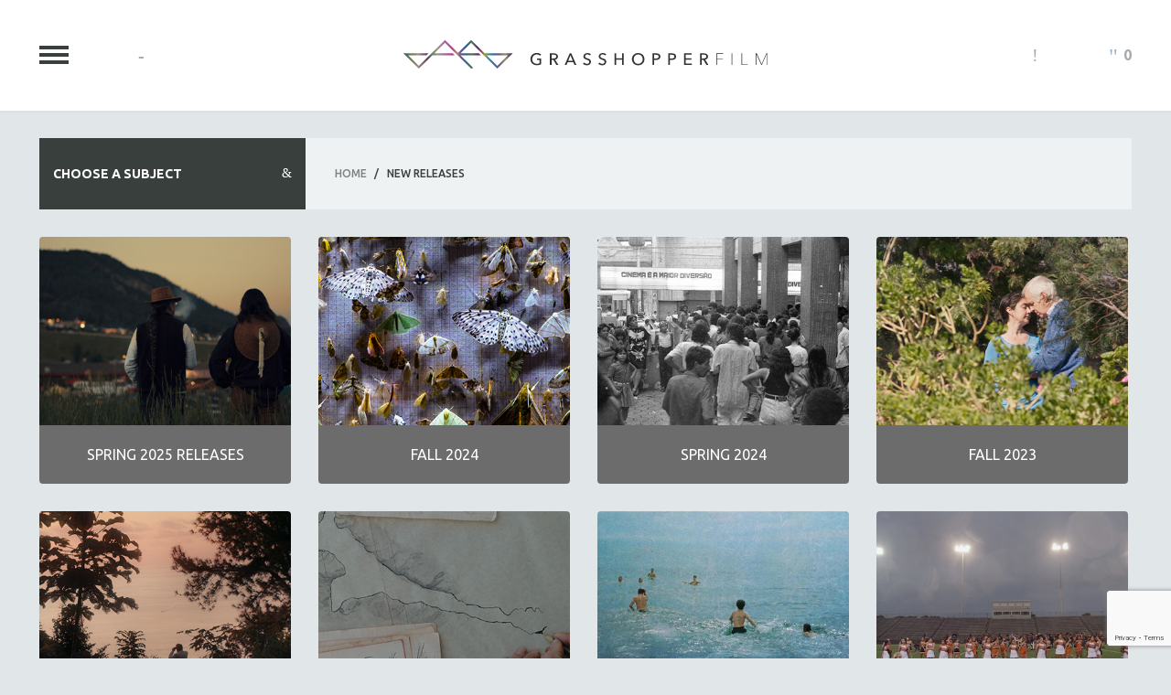

--- FILE ---
content_type: text/html; charset=utf-8
request_url: http://store.grasshopperfilm.com/newreleases.html?Session_ID=150340214893c4027b99fd363d40bc0c
body_size: 11301
content:
<!DOCTYPE html><html lang="en" class="no-js" xmlns:fb="http://ogp.me/ns/fb#"><head><title>Grasshopper Educational: NEW RELEASES</title><script type="text/javascript">
var MMThemeBreakpoints =
[
{
"code":	"mobile",
"name":	"Mobile",
"start":	{
"unit": "px",
"value": ""
}
,
"end":	{
"unit": "em",
"value": "39.999"
}
}
,{
"code":	"tablet",
"name":	"Tablet",
"start":	{
"unit": "px",
"value": ""
}
,
"end":	{
"unit": "em",
"value": "59.999"
}
}
];
</script>
<script type="text/javascript">
var json_url = "http:\/\/store.grasshopperfilm.com\/mm5\/json.mvc\u003F";
var json_nosessionurl = "http:\/\/store.grasshopperfilm.com\/mm5\/json.mvc\u003F";
var Store_Code = "educational";
</script>
<script type="text/javascript" src="http://store.grasshopperfilm.com/mm5/clientside.mvc?T=aaf317ef&amp;Filename=ajax.js" integrity="sha512-hBYAAq3Edaymi0ELd4oY1JQXKed1b6ng0Ix9vNMtHrWb3FO0tDeoQ95Y/KM5z3XmxcibnvbVujqgLQn/gKBRhA==" crossorigin="anonymous"></script>
<script type="text/javascript" src="http://store.grasshopperfilm.com/mm5/clientside.mvc?T=aaf317ef&amp;Filename=runtime_ui.js" integrity="sha512-ZIZBhU8Ftvfk9pHoUdkXEXY8RZppw5nTJnFsMqX+3ViPliSA/Y5WRa+eK3vIHZQfqf3R/SXEVS1DJTjmKgVOOw==" crossorigin="anonymous"></script>
<script type="text/javascript" src="http://store.grasshopperfilm.com/mm5/clientside.mvc?T=aaf317ef&amp;Module_Code=cmp-cssui-searchfield&amp;Filename=runtime.js" integrity="sha512-GT3fQyjPOh3ZvhBeXjc3+okpwb4DpByCirgPrWz6TaihplxQROYh7ilw9bj4wu+hbLgToqAFQuw3SCRJjmGcGQ==" crossorigin="anonymous"></script>
<script type="text/javascript">
var MMSearchField_Search_URL_sep = "https:\/\/store.grasshopperfilm.com\/search.html\u003FSearch=";
(function( obj, eventType, fn )
{
if ( obj.addEventListener )
{
obj.addEventListener( eventType, fn, false );
}
else if ( obj.attachEvent )
{
obj.attachEvent( 'on' + eventType, fn );
}
})( window, 'mmsearchfield_override', function()
{
MMSearchField.prototype.onMenuAppendHeader = function(){return null;}MMSearchField.prototype.onMenuAppendItem = function( data ){var span;span = newElement( 'span', null, null, null );span.innerHTML = data;return span;}MMSearchField.prototype.onMenuAppendStoreSearch = function( search_value ){var item;item = newElement( 'div', { 'class': 'mm_searchfield_menuitem mm_searchfield_menuitem_storesearch' }, null, null );item.element_text = newTextNode( 'Search store for product "' + search_value + '"', item );return item;}MMSearchField.prototype.onFocus = function( e ) { ; };MMSearchField.prototype.onBlur = function( e ) { ; };
} );
</script>
<base href="https://store.grasshopperfilm.com/mm5/" /><meta charset="utf-8" /><meta http-equiv="X-UA-Compatible" content="IE=edge" /><meta name="viewport" content="width=device-width, initial-scale=1" /><link rel="canonical" href="https://store.grasshopperfilm.com/newreleases.html" /><link href="../css/style.php" rel="stylesheet" /><link type="text/css" media="all" rel="stylesheet" href="css/00000001/minibasket.css?T=a6fe99eb" data-resource-group="css_list" data-resource-code="minibasket" /><link type="text/css" media="all" rel="stylesheet" href="css/00000001/readytheme.css?T=bb4fefb2" data-resource-group="css_list" data-resource-code="readytheme" /><link type="text/css" media="all" rel="stylesheet" href="css/00000001/style2.css?T=148505fe" data-resource-group="css_list" data-resource-code="style2" /><link type="text/css" media="all" rel="stylesheet" href="css/00000001/mailchimp.css?T=3f01d29c" data-resource-group="css_list" data-resource-code="mailchimp" /><script>function clientdimensions_cookieIsSet(name) {var i,cookies,cookie_name,values;cookies = document.cookie.split(';');for (i = 0; i < cookies.length; i++) {values = cookies[i].split('=');if (values.length) {cookie_name = values[0].replace(/^\s+|\s+$/g, '');if (name == cookie_name) {return true;};};};return false;};function clientdimensions_getWindowWidth() {if (window.innerWidth) {return window.innerWidth;}else if (document.documentElement && document.documentElement.clientWidth) {return document.documentElement.clientWidth;}else if (document.body && document.body.clientWidth) {return document.body.clientWidth;};};function clientdimensions_getWindowHeight() {if (window.innerHeight) {return window.innerHeight;}else if (document.documentElement && document.documentElement.clientHeight) {return document.documentElement.clientHeight;}else if (document.body && document.body.clientHeight) {return document.body.clientHeight;};};function clientdimensions_getDeviceOrientation() {if (clientdimensions_getWindowWidth() > clientdimensions_getWindowHeight()) {return 'landscape';}else {return 'portrait';};};setTimeout(function () {var clientdimensions_reload;clientdimensions_reload = !clientdimensions_cookieIsSet('mm-clientdimensions-width') || !clientdimensions_cookieIsSet('mm-clientdimensions-height');document.cookie = 'mm-clientdimensions-width=' + clientdimensions_getWindowWidth();document.cookie = 'mm-clientdimensions-height=' + clientdimensions_getWindowHeight();document.cookie = 'mm-clientdimensions-orientation=' + clientdimensions_getDeviceOrientation();if (clientdimensions_reload) {if (window.stop) {window.stop();};location.reload(true);};window.onresize = function (event) {document.cookie = 'mm-clientdimensions-width=' + clientdimensions_getWindowWidth();document.cookie = 'mm-clientdimensions-height=' + clientdimensions_getWindowHeight();document.cookie = 'mm-clientdimensions-orientation=' + clientdimensions_getDeviceOrientation();};}, 0 );</script><script src="http://store.grasshopperfilm.com/mm5/clientside.mvc?T=aaf317ef&Module_Code=mvga&amp;Filename=mvga.js"></script><link type="text/css" media="all" rel="stylesheet" integrity="sha256-lWOXBr8vqpiy3pliCN1FmPIYkHdcr8Y0nc2BRMranrA= sha384-0K5gx4GPe3B0+RaqthenpKbJBAscHbhUuTd+ZmjJoHkRs98Ms3Pm2S4BvJqkmBdh sha512-wrhf+QxqNNvI+O73Y1XxplLd/Bt2GG2kDlyCGfeByKkupyZlAKZKAHXE2TM9/awtFar6eWl+W9hNO6Mz2QrA6Q==" crossorigin="anonymous" href="http://store.grasshopperfilm.com/mm5/json.mvc?Store_Code=educational&amp;Function=CSSResource_Output&amp;CSSResource_Code=mm-theme-styles&T=05b2ee07" data-resource-group="modules" data-resource-code="mm-theme-styles" /><script type="text/javascript" data-resource-group="modules" data-resource-code="recaptcha_v3">
(() =>
{
var script;
script	= document.createElement( 'script' );
script.src	= 'https://www.google.com/recaptcha/api.js?render=6Ldq4esqAAAAAD7_kLNf2XBW08CIbP_E7iHRDEGX';
document.documentElement.appendChild( script );
} )();
document.addEventListener( 'DOMContentLoaded', () =>
{
var form, element, elements, form_lookup;
form_lookup = new Array();
elements = document.querySelectorAll( 'form input\u005Bname\u003D\"Action\"\u005D\u005Bvalue\u003D\"ICST\"\u005D' )
for ( element of elements )
{
if ( element instanceof HTMLFormElement )	form = element;
else if ( element.form instanceof HTMLFormElement )	form = element.form;
else
{
form = null;
while ( element )
{
if ( element instanceof HTMLFormElement )
{
form = element;
break;
}
element = element.parentNode;
}
}
if ( form && ( form_lookup.indexOf( form ) === -1 ) )
{
form_lookup.push( form );
new Miva_reCAPTCHAv3_FormSubmitListener( form, 'customer_account_create' );
}
}
elements = document.querySelectorAll( 'form input\u005Bname\u003D\"Action\"\u005D\u005Bvalue\u003D\"ICSQ\"\u005D, form input\u005Bname\u003D\"Action\"\u005D\u005Bvalue\u005E\u003D\"ICSQ,\"\u005D' )
for ( element of elements )
{
if ( element instanceof HTMLFormElement )	form = element;
else if ( element.form instanceof HTMLFormElement )	form = element.form;
else
{
form = null;
while ( element )
{
if ( element instanceof HTMLFormElement )
{
form = element;
break;
}
element = element.parentNode;
}
}
if ( form && ( form_lookup.indexOf( form ) === -1 ) )
{
form_lookup.push( form );
new Miva_reCAPTCHAv3_FormSubmitListener( form, 'customer_account_quick_create' );
}
}
elements = document.querySelectorAll( 'form input\u005Bname\u003D\"Action\"\u005D\u005Bvalue\u003D\"EMPW\"\u005D' )
for ( element of elements )
{
if ( element instanceof HTMLFormElement )	form = element;
else if ( element.form instanceof HTMLFormElement )	form = element.form;
else
{
form = null;
while ( element )
{
if ( element instanceof HTMLFormElement )
{
form = element;
break;
}
element = element.parentNode;
}
}
if ( form && ( form_lookup.indexOf( form ) === -1 ) )
{
form_lookup.push( form );
new Miva_reCAPTCHAv3_FormSubmitListener( form, 'customer_forgot_password' );
}
}
} );
class Miva_reCAPTCHAv3_FormSubmitListener
{
#form;
#submitting;
#event_submit;
#original_submit;
#recaptcha_action;
#event_fallback_submit;
constructor( form, recaptcha_action )
{
this.#form	= form;
this.#submitting	= false;
this.#original_submit	= form.submit;
this.#recaptcha_action	= recaptcha_action;
this.#event_fallback_submit	= () => { this.#form.submit(); };
this.#event_submit	= ( e ) =>
{
e.stopImmediatePropagation();
e.preventDefault();
//
// Trigger overwritten submit to build reCAPTCHAv3 response, where the original
// form submit will be restored in the callback and the "submit" listener removed.
//
this.#form.submit();
}
this.#form.submit	= () =>
{
if ( this.#submitting )
{
return;
}
this.#submitting = true;
Miva_reCAPTCHAv3_Submit( this.#recaptcha_action, ( token ) =>
{
var input_response;
this.#submitting	= false;
input_response	= document.createElement( 'input' );
input_response.type	= 'hidden';
input_response.name	= 'reCAPTCHAv3_Response';
input_response.value	= token;
this.#form.submit	= this.#original_submit;
this.#form.removeEventListener( 'submit', this.#event_submit, { capture: true } );
this.#form.appendChild( input_response );
if ( this.#form.requestSubmit )
{
this.#form.requestSubmit();
}
else
{
this.#form.addEventListener( 'submit', this.#event_fallback_submit );
this.#form.dispatchEvent( new Event( 'submit', { bubbles: true, cancelable: true } ) );
this.#form.removeEventListener( 'submit', this.#event_fallback_submit );
}
} );
};
this.#form.addEventListener( 'submit', this.#event_submit, { capture: true } );
}
}
function Miva_reCAPTCHAv3_Submit( recaptcha_action, callback )
{
try
{
grecaptcha.ready( () => {
try
{
grecaptcha.execute( '6Ldq4esqAAAAAD7_kLNf2XBW08CIbP_E7iHRDEGX', { action: recaptcha_action } ).then( ( token ) => {
callback( token );
} );
}
catch ( e )
{
setTimeout( () => callback( 'recaptcha failed' ) );
}
} );
}
catch ( e )
{
setTimeout( () => callback( 'recaptcha failed' ) );
}
}
</script><script type="text/javascript" src="scripts/00000001/mailchimp.js?T=04fcba14" data-resource-group="head_tag" data-resource-code="mailchimp"></script><script id="mcjs" data-resource-group="head_tag" data-resource-code="mailchimp_tracker">!function(c,h,i,m,p){m=c.createElement(h),p=c.getElementsByTagName(h)[0],m.async=1,m.src=i,p.parentNode.insertBefore(m,p)}(document,"script","https://chimpstatic.com/mcjs-connected/js/users/d774c100d16f2dc6e244d0bb4/295303b93a0fcab38e41b750e.js");</script></head><body class="ctgy" id="js-CTGY"><!--[if lt IE 9]> <p class="message message--info message--update-browser"><a href="#" class="message__close" data-hook="message__close">&times;</a>You are using an <strong>outdated</strong> browser.<br />Please <a href="http://browsehappy.com/" target="_blank" rel="nofollow">upgrade your browser</a> to improve your experience.</p> <![endif]--><div id="js-site-wrapper" class="site-wrapper" data-hook="site-wrapper"><header class="site-header" data-hook="site-header"><div class="row bg--white"><div class="wrap site-header__content h-vertically-centered"><div class="column one-fourth small-one-sixth large-one-twelfth h-vertically-centered__element"><button class="oc-menu-button bg--transparent" data-hook="toggle-oc-menu"><span class="oc-menu-button__icon"></span></button></div><div class="column one-twelfth h-vertically-centered__element h-all-hidden h-all-shown---s"><button class="bg--transparent color--gray h-nb toggle-global-search-drawer" data-theme-icon="&#x2d;" data-hook="toggle-global-search-drawer"></button></div><div class="column half large-two-thirds h-align-center h-np h-vertically-centered__element"><a href="https://store.grasshopperfilm.com/storefront.html" title="Grasshopper Educational" rel="nofollow"><img src="https://grasshopperfilm.com/wp-content/themes/grasshopper/images/grasshopper.svg" width="400" height="42"></a></div><div class="column one-twelfth h-align-right h-vertically-centered__element h-all-hidden h-all-shown---s"><button class="bg--transparent color--gray h-nb h-np" data-theme-icon="&#x21;" data-hook="toggle-global-login-drawer"></button></div><div class="column one-fourth small-one-sixth large-one-twelfth h-align-right h-vertically-centered__element"><a class="color--green mini-basket-link" data-theme-icon="&#x22;" data-hook="toggle-global-mini-basket-drawer" href=""><span class="color--gray font--bold" data-hook="mini-basket__count">0</span></a></div></div></div><!-- end .site-header__content --><nav class="bg--light-gray primary-navigation-drawer" data-hook="primary-navigation-drawer"><div class="row wrap"><ul class="column whole large-two-thirds primary-navigation-drawer__primary-navigation">
<li class="h4">Featured Subjects</li>
<li><a href="https://store.grasshopperfilm.com/spring-2024.html" target="_self">New Releases | Spring 2024</a></li>
<li><a href="https://store.grasshopperfilm.com/african-american-studies.html" target="_self">African-American Studies</a></li>
<li><a href="https://store.grasshopperfilm.com/cinema.html" target="_self">Cinema Studies</a></li>
<li><a href="https://store.grasshopperfilm.com/criminal-justice.html" target="_self">Criminal Justice</a></li>
<li><a href="https://store.grasshopperfilm.com/environmental.html" target="_self">Environmental Studies</a></li>
<li><a href="https://store.grasshopperfilm.com/womens-studies.html" target="_self">Women's Studies</a></li>
<li><a href="http://store.grasshopperfilm.com/all-subjects.html" target="_self">All Subjects</a></li>
</ul>
<ul class="column whole large-one-third primary-navigation-drawer__secondary-navigation">
<li class="h5">Action Center</li>
<li><a href="http://www.grasshopperfilm.com" target="_self">Return to Main Site</a></li>
<li><a href="https://store.grasshopperfilm.com/customer-account.html" target="_self">My Account</a></li>
<li><a href="https://store.grasshopperfilm.com/faqs.html" target="_self">FAQs</a></li>
<li><a href="https://store.grasshopperfilm.com/shipping-and-return-policy.html" target="_self">Shipping/Return Policy</a></li>
<li><a href="https://store.grasshopperfilm.com/contact-us.html" target="_self">Contact Us</a></li>
</ul>
</div></nav><!-- end .primary-navigation-drawer --><form class="bg--white global-search-drawer h-nm" data-hook="global-search-drawer" method="post" action="//store.grasshopperfilm.com/search.html"><div class="row wrap bg--white global-search-drawer__wrap"><div class="column whole medium-two-thirds centered"><input class="input--medium font--uppercase h-align-center h-nb h-no-shadows" id="l-search" name="Search" type="search" value="" placeholder="Type and Hit Enter To Search"></div></div></form><!-- end .global-search-drawer --><div class="row wrap global-login-drawer" data-hook="global-login-drawer"><div class="column whole medium-half medium-offset-half large-one-third large-offset-two-thirds"><form class="row bg--white" method="post" action="https://store.grasshopperfilm.com/newreleases.html?Session_ID=1e889e7988a39da6896852b7c4f2dba2"><div class="column whole bg--gray color--white font--uppercase global-login-drawer__heading">Account Log In<button class="button button--large button--font-small bg--transparent h-float-right h-np" data-hook="toggle-global-login-drawer" data-theme-icon="&#x24;"></button></div><input type="hidden" name="Action" value="LOGN" /><input type="hidden" name="Category_Code" value="NR" /><input type="hidden" name="Product_Code" value="" /><input type="hidden" name="Search" value="" /><input type="hidden" name="Per_Page" value="-1" /><input type="hidden" name="Sort_By" value="code_desc" /><div class="h-clear h-breaker"></div><div class="column whole form-row"><input class="border--secondary input--medium" name="Customer_LoginEmail" type="email" value="" autocomplete="email" placeholder="Email" /><input class="border--secondary input--medium" name="Customer_Password" type="password" autocomplete="current-password" placeholder="Password" /></div><div class="column whole form-row h-align-right"><a href="https://store.grasshopperfilm.com/forgot-password.html?Session_ID=1e889e7988a39da6896852b7c4f2dba2" title="Forgot your password? Click Here" class="no-decoration font--small">Forgot Password?</a></div><div class="column whole"><input type="submit" value="Log In" class="button button--block button--large button--square bg--black font--bold font--uppercase" /><hr class="border--secondary" noshade></div><div class="column whole"><button data-hook="global-login-drawer_form-toggle" class="button button--block button--large button--square bg--primary color--black font--bold font--uppercase">Make An Account</button></div><div class="h-clear h-breaker"></div></form><form class="row bg--white h-all-hidden" method="post" action="https://store.grasshopperfilm.com/create-customer-account.html?Session_ID=1e889e7988a39da6896852b7c4f2dba2"><div class="column whole bg--gray color--white font--uppercase global-login-drawer__heading">Make An Account<button class="button button--large button--font-small bg--transparent h-float-right h-np" data-hook="toggle-global-login-drawer" data-theme-icon="&#x24;"></button></div><input type="hidden" name="ReturnTo" value="https://store.grasshopperfilm.com/newreleases.html" /><div class="h-clear h-breaker"></div><div class="column whole form-row"><input class="border--secondary input--medium" name="register_email" type="email" value="" autocomplete="email" placeholder="Email" /><input class="border--secondary input--medium" name="register_password" type="password" autocomplete="new-password" placeholder="Password" /></div><div class="column whole"><input type="submit" value="Register" class="button button--block button--large button--square bg--black font--bold font--uppercase" /><hr class="border--secondary" noshade></div><div class="column whole"><button data-hook="global-login-drawer_form-toggle" class="button button--block button--large button--square bg--primary color--black font--bold font--uppercase">Have An Account? Log In</button></div><div class="h-clear h-breaker"></div></form></div></div><!-- end .global-login-drawer --><div class="row wrap global-mini-basket-drawer" data-hook="global-mini-basket-drawer"><div class="column whole medium-half medium-offset-half large-one-third large-offset-two-thirds global-mini-basket-drawer__wrap" data-itemcount="0" data-subtotal=""><div class="row bg--white"><div class="column whole bg--gray color--white font--uppercase global-mini-basket-drawer__heading">Shopping Cart<button class="button button--large button--font-small bg--transparent h-float-right h-np" data-hook="toggle-global-mini-basket-drawer" data-theme-icon="&#x24;"></button></div><div class="h-clear h-breaker"></div><div class="global-mini-basket-drawer__content"><p class="column whole">Your Shopping Cart Is Empty</p></div><div class="h-clear h-breaker"></div></div></div></div><!-- end .global-mini-basket-drawer --></header><!-- end .site-header --><main class="row wrap main-content"><div class="column whole"><section class="row"><nav class="column whole medium-two-thirds medium-push-one-third large-three-fourths large-push-one-fourth h-nlp---m"><ul class="breadcrumbs bg--light-gray font--medium font--uppercase"><li><a href="https://store.grasshopperfilm.com/storefront.html" title="Home">Home</a><span class="breadcrumbs__border">&#47;</span></li><li><span class="color--black">NEW RELEASES</span></li></ul></nav><nav class="column whole medium-one-third medium-pull-two-thirds large-one-fourth large-pull-three-fourths category-tree h-nrp---m"><div id="category-tree-header"></div><div id="category-tree-top-image"><div id="category-tree-bottom-image"><input type="checkbox" id="l-category-tree" class="h-all-hidden" /><label for="l-category-tree" class="font--bold font--uppercase color--white bg--black">Choose A Subject</label><article class="bg--light-gray font--uppercase font--medium"><ul class="no-list"><li><a href="https://store.grasshopperfilm.com/all-subjects.html" title="ALL SUBJECTS">ALL SUBJECTS</a></li><li><a href="https://store.grasshopperfilm.com/academy-awards.html" title="Academy Awards">Academy Awards</a></li><li><a href="https://store.grasshopperfilm.com/africa.html" title="Africa">Africa</a></li><li><a href="https://store.grasshopperfilm.com/african-american-studies.html" title="African-American Studies">African-American Studies</a></li><li><a href="https://store.grasshopperfilm.com/aging.html" title="Aging">Aging</a></li><li><a href="https://store.grasshopperfilm.com/agriculture.html" title="Agriculture">Agriculture</a></li><li><a href="https://store.grasshopperfilm.com/ala-notable-videos.html" title="ALA Notable Videos">ALA Notable Videos</a></li><li><a href="https://store.grasshopperfilm.com/america.html" title="American Studies">American Studies</a></li><li><a href="https://store.grasshopperfilm.com/anthropology.html" title="Anthropology">Anthropology</a></li><li><a href="https://store.grasshopperfilm.com/architecture.html" title="Architecture">Architecture</a></li><li><a href="https://store.grasshopperfilm.com/art-history.html" title="Art History">Art History</a></li><li><a href="https://store.grasshopperfilm.com/asia.html" title="Asian Studies">Asian Studies</a></li><li><a href="https://store.grasshopperfilm.com/biography.html" title="Biography">Biography</a></li><li><a href="https://store.grasshopperfilm.com/biology.html" title="Biology">Biology</a></li><li><a href="https://store.grasshopperfilm.com/business-economics.html" title="Business">Business</a></li><li><a href="https://store.grasshopperfilm.com/china.html" title="China">China</a></li><li><a href="https://store.grasshopperfilm.com/cinema.html" title="Cinema Studies">Cinema Studies</a></li><li><a href="https://store.grasshopperfilm.com/criminal-justice.html" title="Criminal Justice">Criminal Justice</a></li><li><a href="https://store.grasshopperfilm.com/dance.html" title="Dance">Dance</a></li><li><a href="https://store.grasshopperfilm.com/death-and-dying.html" title="Death and Dying">Death and Dying</a></li><li><a href="https://store.grasshopperfilm.com/disability-studies.html" title="Disability Studies">Disability Studies</a></li><li><a href="https://store.grasshopperfilm.com/eastern-europe.html" title="Eastern Europe">Eastern Europe</a></li><li><a href="https://store.grasshopperfilm.com/education.html" title="Education">Education</a></li><li><a href="https://store.grasshopperfilm.com/environmental.html" title="Environment">Environment</a></li><li><a href="https://store.grasshopperfilm.com/europe.html" title="Europe">Europe</a></li><li><a href="https://store.grasshopperfilm.com/family-relations.html" title="Family Relations">Family Relations</a></li><li><a href="https://store.grasshopperfilm.com/feature-films.html" title="Feature Films">Feature Films</a></li><li><a href="https://store.grasshopperfilm.com/food-studies.html" title="Food Studies">Food Studies</a></li><li><a href="https://store.grasshopperfilm.com/genocide-studies.html" title="Genocide Studies">Genocide Studies</a></li><li><a href="https://store.grasshopperfilm.com/globalization.html" title="Globalization">Globalization</a></li><li><a href="https://store.grasshopperfilm.com/government.html" title="Government">Government</a></li><li><a href="https://store.grasshopperfilm.com/health.html" title="Health Sciences">Health Sciences</a></li><li><a href="https://store.grasshopperfilm.com/human-rights.html" title="Human Rights">Human Rights</a></li><li><a href="https://store.grasshopperfilm.com/immigration.html" title="Immigration">Immigration</a></li><li><a href="https://store.grasshopperfilm.com/human-sexuality.html" title="Human Sexuality">Human Sexuality</a></li><li><a href="https://store.grasshopperfilm.com/indigenous-studies.html" title="Indigenous Studies">Indigenous Studies</a></li><li><a href="https://store.grasshopperfilm.com/islamic-studies.html" title="Islamic Studies">Islamic Studies</a></li><li><a href="https://store.grasshopperfilm.com/jewish-studies.html" title="Jewish Studies">Jewish Studies</a></li><li><a href="https://store.grasshopperfilm.com/labor-studies.html" title="Labor Studies">Labor Studies</a></li><li><a href="https://store.grasshopperfilm.com/latin-america.html" title="Latin America">Latin America</a></li><li><a href="https://store.grasshopperfilm.com/latino-studies.html" title="Latino Studies">Latino Studies</a></li><li><a href="https://store.grasshopperfilm.com/law.html" title="Law">Law</a></li><li><a href="https://store.grasshopperfilm.com/lgbt-studies.html" title="LGBTQ Studies">LGBTQ Studies</a></li><li><a href="https://store.grasshopperfilm.com/literature.html" title="Literary Studies">Literary Studies</a></li><li><a href="https://store.grasshopperfilm.com/media-studies.html" title="Media Studies">Media Studies</a></li><li><a href="https://store.grasshopperfilm.com/mental-health.html" title="Mental Health">Mental Health</a></li><li><a href="https://store.grasshopperfilm.com/middle-east.html" title="Middle East">Middle East</a></li><li><a href="https://store.grasshopperfilm.com/military-studies.html" title="Military Studies">Military Studies</a></li><li><a href="https://store.grasshopperfilm.com/music.html" title="Music">Music</a></li><li><a href="https://store.grasshopperfilm.com/native-american-studies.html" title="Native American">Native American</a></li><li><a href="https://store.grasshopperfilm.com/newreleases.html" title="NEW RELEASES">NEW RELEASES</a></li><li><a href="https://store.grasshopperfilm.com/spring-2025-releases.html" title="Spring 2025 Releases">Spring 2025 Releases</a></li><li><a href="https://store.grasshopperfilm.com/fall-2024-releases.html" title="Fall 2024">Fall 2024</a></li><li><a href="https://store.grasshopperfilm.com/spring-2024.html" title="Spring 2024">Spring 2024</a></li><li><a href="https://store.grasshopperfilm.com/fall-2023.html" title="Fall 2023">Fall 2023</a></li><li><a href="https://store.grasshopperfilm.com/spring-2023-releases.html" title="Spring 2023">Spring 2023</a></li><li><a href="https://store.grasshopperfilm.com/fall-2022-releases.html" title="Fall 2022">Fall 2022</a></li><li><a href="https://store.grasshopperfilm.com/spring-2022-releases.html" title="Spring 2022">Spring 2022</a></li><li><a href="https://store.grasshopperfilm.com/fall-2021-releases.html" title="Fall 2021">Fall 2021</a></li><li><a href="https://store.grasshopperfilm.com/spring-2021.html" title="Spring 2021">Spring 2021</a></li><li><a href="https://store.grasshopperfilm.com/fall-2020.html" title="Fall 2020">Fall 2020</a></li><li><a href="https://store.grasshopperfilm.com/spring-2020.html" title="Spring 2020">Spring 2020</a></li><li><a href="https://store.grasshopperfilm.com/fall-2019.html" title="Fall 2019">Fall 2019</a></li><li><a href="https://store.grasshopperfilm.com/spring-2019.html" title="Spring 2019">Spring 2019</a></li><li><a href="https://store.grasshopperfilm.com/fall-2018.html" title="Fall 2018">Fall 2018</a></li><li><a href="https://store.grasshopperfilm.com/spring-2018.html" title="Spring 2018">Spring 2018</a></li><li><a href="https://store.grasshopperfilm.com/fall-2017.html" title="Fall 2017">Fall 2017</a></li><li><a href="https://store.grasshopperfilm.com/spring-2017.html" title="Spring 2017">Spring 2017</a></li><li><a href="https://store.grasshopperfilm.com/fall-2016.html" title="Fall 2016">Fall 2016</a></li><li><a href="https://store.grasshopperfilm.com/spring-2016.html" title="Spring 2016">Spring 2016</a></li><li><a href="https://store.grasshopperfilm.com/fall-2025-releases.html" title="Fall 2025 Releases">Fall 2025 Releases</a></li><li><a href="https://store.grasshopperfilm.com/new-york-film-festival.html" title="New York Film Festival">New York Film Festival</a></li><li><a href="https://store.grasshopperfilm.com/nyt-critics-picks.html" title="NY Times Critics Picks">NY Times Critics Picks</a></li><li><a href="https://store.grasshopperfilm.com/peace-and-conflict.html" title="Peace &amp; Conflict Resolution">Peace &amp; Conflict Resolution</a></li><li><a href="https://store.grasshopperfilm.com/performing-arts.html" title="Performing Arts">Performing Arts</a></li><li><a href="https://store.grasshopperfilm.com/pho.html" title="Photography">Photography</a></li><li><a href="https://store.grasshopperfilm.com/political-science.html" title="Political Science">Political Science</a></li><li><a href="https://store.grasshopperfilm.com/psychology.html" title="Psychology">Psychology</a></li><li><a href="https://store.grasshopperfilm.com/russia.html" title="Russia">Russia</a></li><li><a href="https://store.grasshopperfilm.com/science.html" title="Science">Science</a></li><li><a href="https://store.grasshopperfilm.com/shorts.html" title="Short Films">Short Films</a></li><li><a href="https://store.grasshopperfilm.com/sociology.html" title="Sociology">Sociology</a></li><li><a href="https://store.grasshopperfilm.com/asia-southeast.html" title="Southeast Asia">Southeast Asia</a></li><li><a href="https://store.grasshopperfilm.com/special-collections.html" title="SPECIAL COLLECTIONS">SPECIAL COLLECTIONS</a></li><li><a href="https://store.grasshopperfilm.com/spanish-language.html" title="Spanish Language">Spanish Language</a></li><li><a href="https://store.grasshopperfilm.com/sports-studies.html" title="Sports Studies">Sports Studies</a></li><li><a href="https://store.grasshopperfilm.com/technology.html" title="Technology">Technology</a></li><li><a href="https://store.grasshopperfilm.com/theology.html" title="Theology">Theology</a></li><li><a href="https://store.grasshopperfilm.com/urban-design-planning.html" title="Urban Design &amp; Planning">Urban Design &amp; Planning</a></li><li><a href="https://store.grasshopperfilm.com/urban-studies.html" title="Urban Studies">Urban Studies</a></li><li><a href="https://store.grasshopperfilm.com/veterans-studies.html" title="Veteran's Studies">Veteran's Studies</a></li><li><a href="https://store.grasshopperfilm.com/women-in-film.html" title="Women Directors">Women Directors</a></li><li><a href="https://store.grasshopperfilm.com/womens-studies.html" title="Women's Studies">Women's Studies</a></li><li><a href="https://store.grasshopperfilm.com/zoology.html" title="Zoology">Zoology</a></li><li><a href="https://store.grasshopperfilm.com/30-minutes.html" title="30 Minutes or Less">30 Minutes or Less</a></li><li><a href="https://store.grasshopperfilm.com/architecture-as-autobiography.html" title="Spotlight: Heinz Emigholz">Spotlight: Heinz Emigholz</a></li><li><a href="https://store.grasshopperfilm.com/180-minutes.html" title="121 Minutes to 180 Minutes">121 Minutes to 180 Minutes</a></li><li><a href="https://store.grasshopperfilm.com/60-minutes.html" title="31 Minutes to 60 Minutes">31 Minutes to 60 Minutes</a></li><li><a href="https://store.grasshopperfilm.com/120-minutes.html" title="61 Minutes to 120 Minutes">61 Minutes to 120 Minutes</a></li><li><a href="https://store.grasshopperfilm.com/over-5-hours.html" title="5 Hours or More">5 Hours or More</a></li><li><a href="https://store.grasshopperfilm.com/michael-almereyda.html" title="Michael Almereyda">Michael Almereyda</a></li><li><a href="https://store.grasshopperfilm.com/thom-andersen.html" title="Thom Andersen">Thom Andersen</a></li><li><a href="https://store.grasshopperfilm.com/bertrand-bonello.html" title="Bertrand Bonello">Bertrand Bonello</a></li><li><a href="https://store.grasshopperfilm.com/lucien-castaing-taylor.html" title="Lucien Castaing-Taylor">Lucien Castaing-Taylor</a></li><li><a href="https://store.grasshopperfilm.com/pedro-costa.html" title="Pedro Costa">Pedro Costa</a></li><li><a href="https://store.grasshopperfilm.com/lav-diaz.html" title="Lav Diaz">Lav Diaz</a></li><li><a href="https://store.grasshopperfilm.com/heinz-emigholz.html" title="Heinz Emigholz">Heinz Emigholz</a></li><li><a href="https://store.grasshopperfilm.com/robert-greene.html" title="Robert Greene">Robert Greene</a></li><li><a href="https://store.grasshopperfilm.com/jose-luis-guerin.html" title="Jose Luis Guerin">Jose Luis Guerin</a></li><li><a href="https://store.grasshopperfilm.com/manfred-kirchheimer.html" title="Spotlight: M. Kirchheimer">Spotlight: M. Kirchheimer</a></li><li><a href="https://store.grasshopperfilm.com/pere-portabella.html" title="Pere Portabella">Pere Portabella</a></li><li><a href="https://store.grasshopperfilm.com/the-straub-huillet-collection.html" title="The Straub-Huillet Collection">The Straub-Huillet Collection</a></li><li><a href="https://store.grasshopperfilm.com/wang-bing.html" title="Wang Bing">Wang Bing</a></li><li><a href="https://store.grasshopperfilm.com/ruby-yang.html" title="Ruby Yang">Ruby Yang</a></li><li><a href="https://store.grasshopperfilm.com/classics.html" title="Classics">Classics</a></li><li><a href="https://store.grasshopperfilm.com/kartemquin-films.html" title="Kartemquin Films">Kartemquin Films</a></li><li><a href="https://store.grasshopperfilm.com/straub-huillet-feature-films.html" title="Straub-Huillet | Feature-Length">Straub-Huillet | Feature-Length</a></li><li><a href="https://store.grasshopperfilm.com/straub-huillet-short.html" title="Straub-Huillet | Short Works">Straub-Huillet | Short Works</a></li><li><a href="https://store.grasshopperfilm.com/straub-huillet-narratives.html" title="Straub-Huillet | Narratives">Straub-Huillet | Narratives</a></li><li><a href="https://store.grasshopperfilm.com/straub-huillet-documentaries.html" title="Straub-Huillet | Documentaries">Straub-Huillet | Documentaries</a></li><li><a href="https://store.grasshopperfilm.com/straub-huillet-essential.html" title="Straub-Huillet | Essential Films">Straub-Huillet | Essential Films</a></li><li><a href="https://store.grasshopperfilm.com/straub-huillet-35mm.html" title="Straub-Huillet | 35mm">Straub-Huillet | 35mm</a></li><li><a href="https://store.grasshopperfilm.com/themes.html" title="THEMES">THEMES</a></li><li><a href="https://store.grasshopperfilm.com/womens-history-month.html" title="Women's History Month">Women's History Month</a></li><li><a href="https://store.grasshopperfilm.com/streaming-on-kanopy.html" title="Now Streaming on Kanopy">Now Streaming on Kanopy</a></li><li><a href="https://store.grasshopperfilm.com/spotlight-patrick-wang.html" title="Spotlight: Patrick Wang">Spotlight: Patrick Wang</a></li><li><a href="https://store.grasshopperfilm.com/spotlight-brett-story.html" title="Spotlight: Brett Story">Spotlight: Brett Story</a></li><li><a href="https://store.grasshopperfilm.com/digital-site-license-sale.html" title="Digital Site License Sale">Digital Site License Sale</a></li><li><a href="https://store.grasshopperfilm.com/bestsellers.html" title="Bestselling Titles">Bestselling Titles</a></li><li><a href="https://store.grasshopperfilm.com/all-titles.html" title="ALL TITLES">ALL TITLES</a></li><li><a href="https://store.grasshopperfilm.com/mtv-documentary-films.html" title="MTV Documentary Films">MTV Documentary Films</a></li><li><a href="https://store.grasshopperfilm.com/gender-studies.html" title="Gender Studies">Gender Studies</a></li><li><a href="https://store.grasshopperfilm.com/projectr.html" title="Projectr">Projectr</a></li><li><a href="https://store.grasshopperfilm.com/ukraine-russia-war.html" title="Russia-Ukraine War">Russia-Ukraine War</a></li><li><a href="https://store.grasshopperfilm.com/poetry.html" title="Poetry">Poetry</a></li></ul></article></div></div><div id="category-tree-footer"></div></nav><div class="h-clear h-breaker"></div></section><!-- end .category-tree -- end .breadcrumbs --></div><div class="column whole"><section class="row mm-card-grid"><article class="mm-card-grid-item"><div class="mm-card-grid-item__wrapper"><a class="mm-card-grid-item__image" href="https://store.grasshopperfilm.com/spring-2025-releases.html" title="Spring 2025 Releases"><img src="graphics/00000001/2/Spring2025_tb.jpg" alt="Spring 2025 Releases" title="Spring 2025 Releases" /></a><a class="mm-card-grid-item__content font--uppercase button button--block button--large button--square bg--dark-gray h-nb" href="https://store.grasshopperfilm.com/spring-2025-releases.html" title="Spring 2025 Releases">Spring 2025 Releases</a></div></article><article class="mm-card-grid-item"><div class="mm-card-grid-item__wrapper"><a class="mm-card-grid-item__image" href="https://store.grasshopperfilm.com/fall-2024-releases.html" title="Fall 2024"><img src="graphics/00000001/2/Fall2024_thumb.jpg" alt="Fall 2024" title="Fall 2024" /></a><a class="mm-card-grid-item__content font--uppercase button button--block button--large button--square bg--dark-gray h-nb" href="https://store.grasshopperfilm.com/fall-2024-releases.html" title="Fall 2024">Fall 2024</a></div></article><article class="mm-card-grid-item"><div class="mm-card-grid-item__wrapper"><a class="mm-card-grid-item__image" href="https://store.grasshopperfilm.com/spring-2024.html" title="Spring 2024"><img src="graphics/00000001/1/Spring2024_5b.jpg" alt="Spring 2024" title="Spring 2024" /></a><a class="mm-card-grid-item__content font--uppercase button button--block button--large button--square bg--dark-gray h-nb" href="https://store.grasshopperfilm.com/spring-2024.html" title="Spring 2024">Spring 2024</a></div></article><article class="mm-card-grid-item"><div class="mm-card-grid-item__wrapper"><a class="mm-card-grid-item__image" href="https://store.grasshopperfilm.com/fall-2023.html" title="Fall 2023"><img src="graphics/00000001/1/Fall2023_tb.jpg" alt="Fall 2023" title="Fall 2023" /></a><a class="mm-card-grid-item__content font--uppercase button button--block button--large button--square bg--dark-gray h-nb" href="https://store.grasshopperfilm.com/fall-2023.html" title="Fall 2023">Fall 2023</a></div></article><article class="mm-card-grid-item"><div class="mm-card-grid-item__wrapper"><a class="mm-card-grid-item__image" href="https://store.grasshopperfilm.com/spring-2023-releases.html" title="Spring 2023"><img src="graphics/00000001/1/Spring2023_tb1.jpg" alt="Spring 2023" title="Spring 2023" /></a><a class="mm-card-grid-item__content font--uppercase button button--block button--large button--square bg--dark-gray h-nb" href="https://store.grasshopperfilm.com/spring-2023-releases.html" title="Spring 2023">Spring 2023</a></div></article><article class="mm-card-grid-item"><div class="mm-card-grid-item__wrapper"><a class="mm-card-grid-item__image" href="https://store.grasshopperfilm.com/fall-2022-releases.html" title="Fall 2022"><img src="graphics/00000001/1/Fall2022_thumbnail.jpg" alt="Fall 2022" title="Fall 2022" /></a><a class="mm-card-grid-item__content font--uppercase button button--block button--large button--square bg--dark-gray h-nb" href="https://store.grasshopperfilm.com/fall-2022-releases.html" title="Fall 2022">Fall 2022</a></div></article><article class="mm-card-grid-item"><div class="mm-card-grid-item__wrapper"><a class="mm-card-grid-item__image" href="https://store.grasshopperfilm.com/spring-2022-releases.html" title="Spring 2022"><img src="graphics/00000001/1/Spring 2022 - Thumbnail.jpg" alt="Spring 2022" title="Spring 2022" /></a><a class="mm-card-grid-item__content font--uppercase button button--block button--large button--square bg--dark-gray h-nb" href="https://store.grasshopperfilm.com/spring-2022-releases.html" title="Spring 2022">Spring 2022</a></div></article><article class="mm-card-grid-item"><div class="mm-card-grid-item__wrapper"><a class="mm-card-grid-item__image" href="https://store.grasshopperfilm.com/fall-2021-releases.html" title="Fall 2021"><img src="graphics/00000001/1/Fall2021_thumb.jpg" alt="Fall 2021" title="Fall 2021" /></a><a class="mm-card-grid-item__content font--uppercase button button--block button--large button--square bg--dark-gray h-nb" href="https://store.grasshopperfilm.com/fall-2021-releases.html" title="Fall 2021">Fall 2021</a></div></article><article class="mm-card-grid-item"><div class="mm-card-grid-item__wrapper"><a class="mm-card-grid-item__image" href="https://store.grasshopperfilm.com/spring-2021.html" title="Spring 2021"><img src="graphics/00000001/1/Spring2021_tb.jpg" alt="Spring 2021" title="Spring 2021" /></a><a class="mm-card-grid-item__content font--uppercase button button--block button--large button--square bg--dark-gray h-nb" href="https://store.grasshopperfilm.com/spring-2021.html" title="Spring 2021">Spring 2021</a></div></article><article class="mm-card-grid-item"><div class="mm-card-grid-item__wrapper"><a class="mm-card-grid-item__image" href="https://store.grasshopperfilm.com/fall-2020.html" title="Fall 2020"><img src="graphics/00000001/Fall2020_tb.jpg" alt="Fall 2020" title="Fall 2020" /></a><a class="mm-card-grid-item__content font--uppercase button button--block button--large button--square bg--dark-gray h-nb" href="https://store.grasshopperfilm.com/fall-2020.html" title="Fall 2020">Fall 2020</a></div></article><article class="mm-card-grid-item"><div class="mm-card-grid-item__wrapper"><a class="mm-card-grid-item__image" href="https://store.grasshopperfilm.com/spring-2020.html" title="Spring 2020"><img src="graphics/00000001/Spring2020_tb13.jpg" alt="Spring 2020" title="Spring 2020" /></a><a class="mm-card-grid-item__content font--uppercase button button--block button--large button--square bg--dark-gray h-nb" href="https://store.grasshopperfilm.com/spring-2020.html" title="Spring 2020">Spring 2020</a></div></article><article class="mm-card-grid-item"><div class="mm-card-grid-item__wrapper"><a class="mm-card-grid-item__image" href="https://store.grasshopperfilm.com/fall-2019.html" title="Fall 2019"><img src="graphics/00000001/Fall2019_tb.jpg" alt="Fall 2019" title="Fall 2019" /></a><a class="mm-card-grid-item__content font--uppercase button button--block button--large button--square bg--dark-gray h-nb" href="https://store.grasshopperfilm.com/fall-2019.html" title="Fall 2019">Fall 2019</a></div></article><article class="mm-card-grid-item"><div class="mm-card-grid-item__wrapper"><a class="mm-card-grid-item__image" href="https://store.grasshopperfilm.com/spring-2019.html" title="Spring 2019"><img src="graphics/00000001/Spring2019_tb4.jpg" alt="Spring 2019" title="Spring 2019" /></a><a class="mm-card-grid-item__content font--uppercase button button--block button--large button--square bg--dark-gray h-nb" href="https://store.grasshopperfilm.com/spring-2019.html" title="Spring 2019">Spring 2019</a></div></article><article class="mm-card-grid-item"><div class="mm-card-grid-item__wrapper"><a class="mm-card-grid-item__image" href="https://store.grasshopperfilm.com/fall-2018.html" title="Fall 2018"><img src="graphics/00000001/Fall2018_tb2.jpg" alt="Fall 2018" title="Fall 2018" /></a><a class="mm-card-grid-item__content font--uppercase button button--block button--large button--square bg--dark-gray h-nb" href="https://store.grasshopperfilm.com/fall-2018.html" title="Fall 2018">Fall 2018</a></div></article><article class="mm-card-grid-item"><div class="mm-card-grid-item__wrapper"><a class="mm-card-grid-item__image" href="https://store.grasshopperfilm.com/spring-2018.html" title="Spring 2018"><img src="graphics/00000001/Spring2018_tb21.jpg" alt="Spring 2018" title="Spring 2018" /></a><a class="mm-card-grid-item__content font--uppercase button button--block button--large button--square bg--dark-gray h-nb" href="https://store.grasshopperfilm.com/spring-2018.html" title="Spring 2018">Spring 2018</a></div></article><article class="mm-card-grid-item"><div class="mm-card-grid-item__wrapper"><a class="mm-card-grid-item__image" href="https://store.grasshopperfilm.com/fall-2017.html" title="Fall 2017"><img src="graphics/00000001/Fall2017_tb1.jpg" alt="Fall 2017" title="Fall 2017" /></a><a class="mm-card-grid-item__content font--uppercase button button--block button--large button--square bg--dark-gray h-nb" href="https://store.grasshopperfilm.com/fall-2017.html" title="Fall 2017">Fall 2017</a></div></article><article class="mm-card-grid-item"><div class="mm-card-grid-item__wrapper"><a class="mm-card-grid-item__image" href="https://store.grasshopperfilm.com/spring-2017.html" title="Spring 2017"><img src="graphics/00000001/Spring2017_tb.jpg" alt="Spring 2017" title="Spring 2017" /></a><a class="mm-card-grid-item__content font--uppercase button button--block button--large button--square bg--dark-gray h-nb" href="https://store.grasshopperfilm.com/spring-2017.html" title="Spring 2017">Spring 2017</a></div></article><article class="mm-card-grid-item"><div class="mm-card-grid-item__wrapper"><a class="mm-card-grid-item__image" href="https://store.grasshopperfilm.com/fall-2016.html" title="Fall 2016"><img src="graphics/00000001/Fall2016_thumb.jpg" alt="Fall 2016" title="Fall 2016" /></a><a class="mm-card-grid-item__content font--uppercase button button--block button--large button--square bg--dark-gray h-nb" href="https://store.grasshopperfilm.com/fall-2016.html" title="Fall 2016">Fall 2016</a></div></article><article class="mm-card-grid-item"><div class="mm-card-grid-item__wrapper"><a class="mm-card-grid-item__image" href="https://store.grasshopperfilm.com/spring-2016.html" title="Spring 2016"><img src="graphics/00000001/Spring2016_thumb.jpg" alt="Spring 2016" title="Spring 2016" /></a><a class="mm-card-grid-item__content font--uppercase button button--block button--large button--square bg--dark-gray h-nb" href="https://store.grasshopperfilm.com/spring-2016.html" title="Spring 2016">Spring 2016</a></div></article><article class="mm-card-grid-item"><div class="mm-card-grid-item__wrapper"><a class="mm-card-grid-item__image" href="https://store.grasshopperfilm.com/fall-2025-releases.html" title="Fall 2025 Releases"><img src="graphics/00000001/2/LBFThumb.jpg" alt="Fall 2025 Releases" title="Fall 2025 Releases" /></a><a class="mm-card-grid-item__content font--uppercase button button--block button--large button--square bg--dark-gray h-nb" href="https://store.grasshopperfilm.com/fall-2025-releases.html" title="Fall 2025 Releases">Fall 2025 Releases</a></div></article></section></div><div class="column whole prod-ctgy-hdft-footer"></div><div class="column whole hdft-footer"></div></main><!-- end main --></div><!-- end site-wrapper --><footer class="bg--white site-footer"><div class="row wrap"><nav class="column whole medium-two-fourths font--uppercase site-footer__navigation"><ul>
<li><a href="https://store.grasshopperfilm.com/customer-account.html" target="_self">My Account</a></li>
<li><a href="https://store.grasshopperfilm.com/contact-us.html" target="_self">Contact Us</a></li>
<li><a href="https://store.grasshopperfilm.com/shipping-and-return-policy.html" target="_self">Shipping/Return Policy</a></li>
<li><a href="https://store.grasshopperfilm.com/privacy-policy.html" target="_self">Privacy Policy</a></li>
<li><a href="https://store.grasshopperfilm.com/affiliate-login.html?Session_ID=1e889e7988a39da6896852b7c4f2dba2">Affiliates</a></li>
</ul>
</nav><nav class="column whole medium-two-fourths h-align-right---m site-footer__social"><div class="text" style="margin-top: 0px;"><h6 style="margin-bottom: 0; text-transform: uppercase;">Connect w/Grasshopper</h6><p style="line-height: 1.5; hyphens: inherit; font-size: 14px; max-width: 390px; margin: 0 0 15px auto;">Stay up to date on our latest releases and receive information on exclusive sales and promotions.</p></div><div id="mc_embed_signup"><form action="https://grasshopperfilm.us12.list-manage.com/subscribe/post?u=d774c100d16f2dc6e244d0bb4&amp;id=e87e3f9348" method="post" id="mc-embedded-subscribe-form" name="mc-embedded-subscribe-form" class="validate" target="_blank" novalidate="novalidate"><div id="mc_embed_signup_scroll"><div class="mc-field-group"><input type="email" value="" name="EMAIL" class="required email input--medium border--secondary h-corners" id="mce-EMAIL" placeholder="name@email.com" aria-required="true" style="margin-bottom: 15px; width: 100%; margin-right: 0; margin-left: auto; max-width: 340px;"></div><div id="mce-responses" class="clear"><div class="response" id="mce-error-response" style="display:none"></div><div class="response" id="mce-success-response" style="display:none"></div></div><div style="position: absolute; left: -5000px;" aria-hidden="true"><input type="text" name="b_4cf3edd8d0a425caa64584c78_56d18459f4" tabindex="-1" value=""></div><div class="clear"><input type="submit" value="Subscribe" name="subscribe" id="mc-embedded-subscribe" class="button button--medium bg--primary color--black h-nb font--uppercase"></div></div></form></div><script type='text/javascript' src='//s3.amazonaws.com/downloads.mailchimp.com/js/mc-validate.js'></script><script type='text/javascript'>(function($) {window.fnames = new Array(); window.ftypes = new Array();fnames[0]='EMAIL';ftypes[0]='email';fnames[1]='FNAME';ftypes[1]='text';fnames[2]='LNAME';ftypes[2]='text';fnames[3]='MMERGE3';ftypes[3]='text';}(jQuery));var $mcj = jQuery.noConflict(true);</script><ul class="inline-list"><li><a class="theme-icon--facebook" href="http://www.facebook.com/ghopperfilm" title="Facebook" target="_blank"></a></li><li><a class="theme-icon--twitter" href="http://www.twitter.com/ghopperfilm" title="Twitter" target="_blank"></a></li><li><a class="theme-icon--instagram" href="http://www.instagram.com/ghopperfilm" title="Instagram" target="_blank"></a></li></ul></nav></div><div class="row wrap"><div class="column whole medium-half">2026 &copy; Grasshopper Film. All Rights Reserved.</div><div class="column whole medium-half h-align-right---m"><a class="white" href="http://www.miva.com/professional-services" title="Site Design and Development by Miva Merchant Professional Services" target="_blank" rel="nofollow">Shopping Cart Software by Miva Merchant</a></div></div></footer><!-- end .site-footer --><script src="../js/jquery.min.js"></script><script src="../js/plugins.js"></script><script src="../js/scripts.js"></script>
<script type="text/javascript">
var Product_Code = '';
var Screen = 'CTGY';
</script>

<script>
(function(i,s,o,g,r,a,m){i['GoogleAnalyticsObject']=r;i[r]=i[r]||function(){
(i[r].q=i[r].q||[]).push(arguments)},i[r].l=1*new Date();a=s.createElement(o),
m=s.getElementsByTagName(o)[0];a.async=1;a.src=g;m.parentNode.insertBefore(a,m)
})(window,document,'script','//www.google-analytics.com/analytics.js','ga');

ga('create', '', 'auto');


ga( 'send', 'pageview', { 'page':'\/newreleases.html\u003F' } );


</script></body></html>

--- FILE ---
content_type: text/html; charset=utf-8
request_url: http://store.grasshopperfilm.com/newreleases.html?Session_ID=150340214893c4027b99fd363d40bc0c
body_size: 11298
content:
<!DOCTYPE html><html lang="en" class="no-js" xmlns:fb="http://ogp.me/ns/fb#"><head><title>Grasshopper Educational: NEW RELEASES</title><script type="text/javascript">
var MMThemeBreakpoints =
[
{
"code":	"mobile",
"name":	"Mobile",
"start":	{
"unit": "px",
"value": ""
}
,
"end":	{
"unit": "em",
"value": "39.999"
}
}
,{
"code":	"tablet",
"name":	"Tablet",
"start":	{
"unit": "px",
"value": ""
}
,
"end":	{
"unit": "em",
"value": "59.999"
}
}
];
</script>
<script type="text/javascript">
var json_url = "http:\/\/store.grasshopperfilm.com\/mm5\/json.mvc\u003F";
var json_nosessionurl = "http:\/\/store.grasshopperfilm.com\/mm5\/json.mvc\u003F";
var Store_Code = "educational";
</script>
<script type="text/javascript" src="http://store.grasshopperfilm.com/mm5/clientside.mvc?T=aaf317ef&amp;Filename=ajax.js" integrity="sha512-hBYAAq3Edaymi0ELd4oY1JQXKed1b6ng0Ix9vNMtHrWb3FO0tDeoQ95Y/KM5z3XmxcibnvbVujqgLQn/gKBRhA==" crossorigin="anonymous"></script>
<script type="text/javascript" src="http://store.grasshopperfilm.com/mm5/clientside.mvc?T=aaf317ef&amp;Filename=runtime_ui.js" integrity="sha512-ZIZBhU8Ftvfk9pHoUdkXEXY8RZppw5nTJnFsMqX+3ViPliSA/Y5WRa+eK3vIHZQfqf3R/SXEVS1DJTjmKgVOOw==" crossorigin="anonymous"></script>
<script type="text/javascript" src="http://store.grasshopperfilm.com/mm5/clientside.mvc?T=aaf317ef&amp;Module_Code=cmp-cssui-searchfield&amp;Filename=runtime.js" integrity="sha512-GT3fQyjPOh3ZvhBeXjc3+okpwb4DpByCirgPrWz6TaihplxQROYh7ilw9bj4wu+hbLgToqAFQuw3SCRJjmGcGQ==" crossorigin="anonymous"></script>
<script type="text/javascript">
var MMSearchField_Search_URL_sep = "https:\/\/store.grasshopperfilm.com\/search.html\u003FSearch=";
(function( obj, eventType, fn )
{
if ( obj.addEventListener )
{
obj.addEventListener( eventType, fn, false );
}
else if ( obj.attachEvent )
{
obj.attachEvent( 'on' + eventType, fn );
}
})( window, 'mmsearchfield_override', function()
{
MMSearchField.prototype.onMenuAppendHeader = function(){return null;}MMSearchField.prototype.onMenuAppendItem = function( data ){var span;span = newElement( 'span', null, null, null );span.innerHTML = data;return span;}MMSearchField.prototype.onMenuAppendStoreSearch = function( search_value ){var item;item = newElement( 'div', { 'class': 'mm_searchfield_menuitem mm_searchfield_menuitem_storesearch' }, null, null );item.element_text = newTextNode( 'Search store for product "' + search_value + '"', item );return item;}MMSearchField.prototype.onFocus = function( e ) { ; };MMSearchField.prototype.onBlur = function( e ) { ; };
} );
</script>
<base href="https://store.grasshopperfilm.com/mm5/" /><meta charset="utf-8" /><meta http-equiv="X-UA-Compatible" content="IE=edge" /><meta name="viewport" content="width=device-width, initial-scale=1" /><link rel="canonical" href="https://store.grasshopperfilm.com/newreleases.html" /><link href="../css/style.php" rel="stylesheet" /><link type="text/css" media="all" rel="stylesheet" href="css/00000001/minibasket.css?T=a6fe99eb" data-resource-group="css_list" data-resource-code="minibasket" /><link type="text/css" media="all" rel="stylesheet" href="css/00000001/readytheme.css?T=bb4fefb2" data-resource-group="css_list" data-resource-code="readytheme" /><link type="text/css" media="all" rel="stylesheet" href="css/00000001/style2.css?T=148505fe" data-resource-group="css_list" data-resource-code="style2" /><link type="text/css" media="all" rel="stylesheet" href="css/00000001/mailchimp.css?T=3f01d29c" data-resource-group="css_list" data-resource-code="mailchimp" /><script>function clientdimensions_cookieIsSet(name) {var i,cookies,cookie_name,values;cookies = document.cookie.split(';');for (i = 0; i < cookies.length; i++) {values = cookies[i].split('=');if (values.length) {cookie_name = values[0].replace(/^\s+|\s+$/g, '');if (name == cookie_name) {return true;};};};return false;};function clientdimensions_getWindowWidth() {if (window.innerWidth) {return window.innerWidth;}else if (document.documentElement && document.documentElement.clientWidth) {return document.documentElement.clientWidth;}else if (document.body && document.body.clientWidth) {return document.body.clientWidth;};};function clientdimensions_getWindowHeight() {if (window.innerHeight) {return window.innerHeight;}else if (document.documentElement && document.documentElement.clientHeight) {return document.documentElement.clientHeight;}else if (document.body && document.body.clientHeight) {return document.body.clientHeight;};};function clientdimensions_getDeviceOrientation() {if (clientdimensions_getWindowWidth() > clientdimensions_getWindowHeight()) {return 'landscape';}else {return 'portrait';};};setTimeout(function () {var clientdimensions_reload;clientdimensions_reload = !clientdimensions_cookieIsSet('mm-clientdimensions-width') || !clientdimensions_cookieIsSet('mm-clientdimensions-height');document.cookie = 'mm-clientdimensions-width=' + clientdimensions_getWindowWidth();document.cookie = 'mm-clientdimensions-height=' + clientdimensions_getWindowHeight();document.cookie = 'mm-clientdimensions-orientation=' + clientdimensions_getDeviceOrientation();if (clientdimensions_reload) {if (window.stop) {window.stop();};location.reload(true);};window.onresize = function (event) {document.cookie = 'mm-clientdimensions-width=' + clientdimensions_getWindowWidth();document.cookie = 'mm-clientdimensions-height=' + clientdimensions_getWindowHeight();document.cookie = 'mm-clientdimensions-orientation=' + clientdimensions_getDeviceOrientation();};}, 0 );</script><script src="http://store.grasshopperfilm.com/mm5/clientside.mvc?T=aaf317ef&Module_Code=mvga&amp;Filename=mvga.js"></script><link type="text/css" media="all" rel="stylesheet" integrity="sha256-lWOXBr8vqpiy3pliCN1FmPIYkHdcr8Y0nc2BRMranrA= sha384-0K5gx4GPe3B0+RaqthenpKbJBAscHbhUuTd+ZmjJoHkRs98Ms3Pm2S4BvJqkmBdh sha512-wrhf+QxqNNvI+O73Y1XxplLd/Bt2GG2kDlyCGfeByKkupyZlAKZKAHXE2TM9/awtFar6eWl+W9hNO6Mz2QrA6Q==" crossorigin="anonymous" href="http://store.grasshopperfilm.com/mm5/json.mvc?Store_Code=educational&amp;Function=CSSResource_Output&amp;CSSResource_Code=mm-theme-styles&T=05b2ee07" data-resource-group="modules" data-resource-code="mm-theme-styles" /><script type="text/javascript" data-resource-group="modules" data-resource-code="recaptcha_v3">
(() =>
{
var script;
script	= document.createElement( 'script' );
script.src	= 'https://www.google.com/recaptcha/api.js?render=6Ldq4esqAAAAAD7_kLNf2XBW08CIbP_E7iHRDEGX';
document.documentElement.appendChild( script );
} )();
document.addEventListener( 'DOMContentLoaded', () =>
{
var form, element, elements, form_lookup;
form_lookup = new Array();
elements = document.querySelectorAll( 'form input\u005Bname\u003D\"Action\"\u005D\u005Bvalue\u003D\"ICST\"\u005D' )
for ( element of elements )
{
if ( element instanceof HTMLFormElement )	form = element;
else if ( element.form instanceof HTMLFormElement )	form = element.form;
else
{
form = null;
while ( element )
{
if ( element instanceof HTMLFormElement )
{
form = element;
break;
}
element = element.parentNode;
}
}
if ( form && ( form_lookup.indexOf( form ) === -1 ) )
{
form_lookup.push( form );
new Miva_reCAPTCHAv3_FormSubmitListener( form, 'customer_account_create' );
}
}
elements = document.querySelectorAll( 'form input\u005Bname\u003D\"Action\"\u005D\u005Bvalue\u003D\"ICSQ\"\u005D, form input\u005Bname\u003D\"Action\"\u005D\u005Bvalue\u005E\u003D\"ICSQ,\"\u005D' )
for ( element of elements )
{
if ( element instanceof HTMLFormElement )	form = element;
else if ( element.form instanceof HTMLFormElement )	form = element.form;
else
{
form = null;
while ( element )
{
if ( element instanceof HTMLFormElement )
{
form = element;
break;
}
element = element.parentNode;
}
}
if ( form && ( form_lookup.indexOf( form ) === -1 ) )
{
form_lookup.push( form );
new Miva_reCAPTCHAv3_FormSubmitListener( form, 'customer_account_quick_create' );
}
}
elements = document.querySelectorAll( 'form input\u005Bname\u003D\"Action\"\u005D\u005Bvalue\u003D\"EMPW\"\u005D' )
for ( element of elements )
{
if ( element instanceof HTMLFormElement )	form = element;
else if ( element.form instanceof HTMLFormElement )	form = element.form;
else
{
form = null;
while ( element )
{
if ( element instanceof HTMLFormElement )
{
form = element;
break;
}
element = element.parentNode;
}
}
if ( form && ( form_lookup.indexOf( form ) === -1 ) )
{
form_lookup.push( form );
new Miva_reCAPTCHAv3_FormSubmitListener( form, 'customer_forgot_password' );
}
}
} );
class Miva_reCAPTCHAv3_FormSubmitListener
{
#form;
#submitting;
#event_submit;
#original_submit;
#recaptcha_action;
#event_fallback_submit;
constructor( form, recaptcha_action )
{
this.#form	= form;
this.#submitting	= false;
this.#original_submit	= form.submit;
this.#recaptcha_action	= recaptcha_action;
this.#event_fallback_submit	= () => { this.#form.submit(); };
this.#event_submit	= ( e ) =>
{
e.stopImmediatePropagation();
e.preventDefault();
//
// Trigger overwritten submit to build reCAPTCHAv3 response, where the original
// form submit will be restored in the callback and the "submit" listener removed.
//
this.#form.submit();
}
this.#form.submit	= () =>
{
if ( this.#submitting )
{
return;
}
this.#submitting = true;
Miva_reCAPTCHAv3_Submit( this.#recaptcha_action, ( token ) =>
{
var input_response;
this.#submitting	= false;
input_response	= document.createElement( 'input' );
input_response.type	= 'hidden';
input_response.name	= 'reCAPTCHAv3_Response';
input_response.value	= token;
this.#form.submit	= this.#original_submit;
this.#form.removeEventListener( 'submit', this.#event_submit, { capture: true } );
this.#form.appendChild( input_response );
if ( this.#form.requestSubmit )
{
this.#form.requestSubmit();
}
else
{
this.#form.addEventListener( 'submit', this.#event_fallback_submit );
this.#form.dispatchEvent( new Event( 'submit', { bubbles: true, cancelable: true } ) );
this.#form.removeEventListener( 'submit', this.#event_fallback_submit );
}
} );
};
this.#form.addEventListener( 'submit', this.#event_submit, { capture: true } );
}
}
function Miva_reCAPTCHAv3_Submit( recaptcha_action, callback )
{
try
{
grecaptcha.ready( () => {
try
{
grecaptcha.execute( '6Ldq4esqAAAAAD7_kLNf2XBW08CIbP_E7iHRDEGX', { action: recaptcha_action } ).then( ( token ) => {
callback( token );
} );
}
catch ( e )
{
setTimeout( () => callback( 'recaptcha failed' ) );
}
} );
}
catch ( e )
{
setTimeout( () => callback( 'recaptcha failed' ) );
}
}
</script><script type="text/javascript" src="scripts/00000001/mailchimp.js?T=04fcba14" data-resource-group="head_tag" data-resource-code="mailchimp"></script><script id="mcjs" data-resource-group="head_tag" data-resource-code="mailchimp_tracker">!function(c,h,i,m,p){m=c.createElement(h),p=c.getElementsByTagName(h)[0],m.async=1,m.src=i,p.parentNode.insertBefore(m,p)}(document,"script","https://chimpstatic.com/mcjs-connected/js/users/d774c100d16f2dc6e244d0bb4/295303b93a0fcab38e41b750e.js");</script></head><body class="ctgy" id="js-CTGY"><!--[if lt IE 9]> <p class="message message--info message--update-browser"><a href="#" class="message__close" data-hook="message__close">&times;</a>You are using an <strong>outdated</strong> browser.<br />Please <a href="http://browsehappy.com/" target="_blank" rel="nofollow">upgrade your browser</a> to improve your experience.</p> <![endif]--><div id="js-site-wrapper" class="site-wrapper" data-hook="site-wrapper"><header class="site-header" data-hook="site-header"><div class="row bg--white"><div class="wrap site-header__content h-vertically-centered"><div class="column one-fourth small-one-sixth large-one-twelfth h-vertically-centered__element"><button class="oc-menu-button bg--transparent" data-hook="toggle-oc-menu"><span class="oc-menu-button__icon"></span></button></div><div class="column one-twelfth h-vertically-centered__element h-all-hidden h-all-shown---s"><button class="bg--transparent color--gray h-nb toggle-global-search-drawer" data-theme-icon="&#x2d;" data-hook="toggle-global-search-drawer"></button></div><div class="column half large-two-thirds h-align-center h-np h-vertically-centered__element"><a href="https://store.grasshopperfilm.com/storefront.html" title="Grasshopper Educational" rel="nofollow"><img src="https://grasshopperfilm.com/wp-content/themes/grasshopper/images/grasshopper.svg" width="400" height="42"></a></div><div class="column one-twelfth h-align-right h-vertically-centered__element h-all-hidden h-all-shown---s"><button class="bg--transparent color--gray h-nb h-np" data-theme-icon="&#x21;" data-hook="toggle-global-login-drawer"></button></div><div class="column one-fourth small-one-sixth large-one-twelfth h-align-right h-vertically-centered__element"><a class="color--green mini-basket-link" data-theme-icon="&#x22;" data-hook="toggle-global-mini-basket-drawer" href=""><span class="color--gray font--bold" data-hook="mini-basket__count">0</span></a></div></div></div><!-- end .site-header__content --><nav class="bg--light-gray primary-navigation-drawer" data-hook="primary-navigation-drawer"><div class="row wrap"><ul class="column whole large-two-thirds primary-navigation-drawer__primary-navigation">
<li class="h4">Featured Subjects</li>
<li><a href="https://store.grasshopperfilm.com/spring-2024.html" target="_self">New Releases | Spring 2024</a></li>
<li><a href="https://store.grasshopperfilm.com/african-american-studies.html" target="_self">African-American Studies</a></li>
<li><a href="https://store.grasshopperfilm.com/cinema.html" target="_self">Cinema Studies</a></li>
<li><a href="https://store.grasshopperfilm.com/criminal-justice.html" target="_self">Criminal Justice</a></li>
<li><a href="https://store.grasshopperfilm.com/environmental.html" target="_self">Environmental Studies</a></li>
<li><a href="https://store.grasshopperfilm.com/womens-studies.html" target="_self">Women's Studies</a></li>
<li><a href="http://store.grasshopperfilm.com/all-subjects.html" target="_self">All Subjects</a></li>
</ul>
<ul class="column whole large-one-third primary-navigation-drawer__secondary-navigation">
<li class="h5">Action Center</li>
<li><a href="http://www.grasshopperfilm.com" target="_self">Return to Main Site</a></li>
<li><a href="https://store.grasshopperfilm.com/customer-account.html" target="_self">My Account</a></li>
<li><a href="https://store.grasshopperfilm.com/faqs.html" target="_self">FAQs</a></li>
<li><a href="https://store.grasshopperfilm.com/shipping-and-return-policy.html" target="_self">Shipping/Return Policy</a></li>
<li><a href="https://store.grasshopperfilm.com/contact-us.html" target="_self">Contact Us</a></li>
</ul>
</div></nav><!-- end .primary-navigation-drawer --><form class="bg--white global-search-drawer h-nm" data-hook="global-search-drawer" method="post" action="//store.grasshopperfilm.com/search.html"><div class="row wrap bg--white global-search-drawer__wrap"><div class="column whole medium-two-thirds centered"><input class="input--medium font--uppercase h-align-center h-nb h-no-shadows" id="l-search" name="Search" type="search" value="" placeholder="Type and Hit Enter To Search"></div></div></form><!-- end .global-search-drawer --><div class="row wrap global-login-drawer" data-hook="global-login-drawer"><div class="column whole medium-half medium-offset-half large-one-third large-offset-two-thirds"><form class="row bg--white" method="post" action="https://store.grasshopperfilm.com/newreleases.html?Session_ID=6d92c9c37f9fc055af8545af1bc0255e"><div class="column whole bg--gray color--white font--uppercase global-login-drawer__heading">Account Log In<button class="button button--large button--font-small bg--transparent h-float-right h-np" data-hook="toggle-global-login-drawer" data-theme-icon="&#x24;"></button></div><input type="hidden" name="Action" value="LOGN" /><input type="hidden" name="Category_Code" value="NR" /><input type="hidden" name="Product_Code" value="" /><input type="hidden" name="Search" value="" /><input type="hidden" name="Per_Page" value="-1" /><input type="hidden" name="Sort_By" value="code_desc" /><div class="h-clear h-breaker"></div><div class="column whole form-row"><input class="border--secondary input--medium" name="Customer_LoginEmail" type="email" value="" autocomplete="email" placeholder="Email" /><input class="border--secondary input--medium" name="Customer_Password" type="password" autocomplete="current-password" placeholder="Password" /></div><div class="column whole form-row h-align-right"><a href="https://store.grasshopperfilm.com/forgot-password.html?Session_ID=6d92c9c37f9fc055af8545af1bc0255e" title="Forgot your password? Click Here" class="no-decoration font--small">Forgot Password?</a></div><div class="column whole"><input type="submit" value="Log In" class="button button--block button--large button--square bg--black font--bold font--uppercase" /><hr class="border--secondary" noshade></div><div class="column whole"><button data-hook="global-login-drawer_form-toggle" class="button button--block button--large button--square bg--primary color--black font--bold font--uppercase">Make An Account</button></div><div class="h-clear h-breaker"></div></form><form class="row bg--white h-all-hidden" method="post" action="https://store.grasshopperfilm.com/create-customer-account.html?Session_ID=6d92c9c37f9fc055af8545af1bc0255e"><div class="column whole bg--gray color--white font--uppercase global-login-drawer__heading">Make An Account<button class="button button--large button--font-small bg--transparent h-float-right h-np" data-hook="toggle-global-login-drawer" data-theme-icon="&#x24;"></button></div><input type="hidden" name="ReturnTo" value="https://store.grasshopperfilm.com/newreleases.html" /><div class="h-clear h-breaker"></div><div class="column whole form-row"><input class="border--secondary input--medium" name="register_email" type="email" value="" autocomplete="email" placeholder="Email" /><input class="border--secondary input--medium" name="register_password" type="password" autocomplete="new-password" placeholder="Password" /></div><div class="column whole"><input type="submit" value="Register" class="button button--block button--large button--square bg--black font--bold font--uppercase" /><hr class="border--secondary" noshade></div><div class="column whole"><button data-hook="global-login-drawer_form-toggle" class="button button--block button--large button--square bg--primary color--black font--bold font--uppercase">Have An Account? Log In</button></div><div class="h-clear h-breaker"></div></form></div></div><!-- end .global-login-drawer --><div class="row wrap global-mini-basket-drawer" data-hook="global-mini-basket-drawer"><div class="column whole medium-half medium-offset-half large-one-third large-offset-two-thirds global-mini-basket-drawer__wrap" data-itemcount="0" data-subtotal=""><div class="row bg--white"><div class="column whole bg--gray color--white font--uppercase global-mini-basket-drawer__heading">Shopping Cart<button class="button button--large button--font-small bg--transparent h-float-right h-np" data-hook="toggle-global-mini-basket-drawer" data-theme-icon="&#x24;"></button></div><div class="h-clear h-breaker"></div><div class="global-mini-basket-drawer__content"><p class="column whole">Your Shopping Cart Is Empty</p></div><div class="h-clear h-breaker"></div></div></div></div><!-- end .global-mini-basket-drawer --></header><!-- end .site-header --><main class="row wrap main-content"><div class="column whole"><section class="row"><nav class="column whole medium-two-thirds medium-push-one-third large-three-fourths large-push-one-fourth h-nlp---m"><ul class="breadcrumbs bg--light-gray font--medium font--uppercase"><li><a href="https://store.grasshopperfilm.com/storefront.html" title="Home">Home</a><span class="breadcrumbs__border">&#47;</span></li><li><span class="color--black">NEW RELEASES</span></li></ul></nav><nav class="column whole medium-one-third medium-pull-two-thirds large-one-fourth large-pull-three-fourths category-tree h-nrp---m"><div id="category-tree-header"></div><div id="category-tree-top-image"><div id="category-tree-bottom-image"><input type="checkbox" id="l-category-tree" class="h-all-hidden" /><label for="l-category-tree" class="font--bold font--uppercase color--white bg--black">Choose A Subject</label><article class="bg--light-gray font--uppercase font--medium"><ul class="no-list"><li><a href="https://store.grasshopperfilm.com/all-subjects.html" title="ALL SUBJECTS">ALL SUBJECTS</a></li><li><a href="https://store.grasshopperfilm.com/academy-awards.html" title="Academy Awards">Academy Awards</a></li><li><a href="https://store.grasshopperfilm.com/africa.html" title="Africa">Africa</a></li><li><a href="https://store.grasshopperfilm.com/african-american-studies.html" title="African-American Studies">African-American Studies</a></li><li><a href="https://store.grasshopperfilm.com/aging.html" title="Aging">Aging</a></li><li><a href="https://store.grasshopperfilm.com/agriculture.html" title="Agriculture">Agriculture</a></li><li><a href="https://store.grasshopperfilm.com/ala-notable-videos.html" title="ALA Notable Videos">ALA Notable Videos</a></li><li><a href="https://store.grasshopperfilm.com/america.html" title="American Studies">American Studies</a></li><li><a href="https://store.grasshopperfilm.com/anthropology.html" title="Anthropology">Anthropology</a></li><li><a href="https://store.grasshopperfilm.com/architecture.html" title="Architecture">Architecture</a></li><li><a href="https://store.grasshopperfilm.com/art-history.html" title="Art History">Art History</a></li><li><a href="https://store.grasshopperfilm.com/asia.html" title="Asian Studies">Asian Studies</a></li><li><a href="https://store.grasshopperfilm.com/biography.html" title="Biography">Biography</a></li><li><a href="https://store.grasshopperfilm.com/biology.html" title="Biology">Biology</a></li><li><a href="https://store.grasshopperfilm.com/business-economics.html" title="Business">Business</a></li><li><a href="https://store.grasshopperfilm.com/china.html" title="China">China</a></li><li><a href="https://store.grasshopperfilm.com/cinema.html" title="Cinema Studies">Cinema Studies</a></li><li><a href="https://store.grasshopperfilm.com/criminal-justice.html" title="Criminal Justice">Criminal Justice</a></li><li><a href="https://store.grasshopperfilm.com/dance.html" title="Dance">Dance</a></li><li><a href="https://store.grasshopperfilm.com/death-and-dying.html" title="Death and Dying">Death and Dying</a></li><li><a href="https://store.grasshopperfilm.com/disability-studies.html" title="Disability Studies">Disability Studies</a></li><li><a href="https://store.grasshopperfilm.com/eastern-europe.html" title="Eastern Europe">Eastern Europe</a></li><li><a href="https://store.grasshopperfilm.com/education.html" title="Education">Education</a></li><li><a href="https://store.grasshopperfilm.com/environmental.html" title="Environment">Environment</a></li><li><a href="https://store.grasshopperfilm.com/europe.html" title="Europe">Europe</a></li><li><a href="https://store.grasshopperfilm.com/family-relations.html" title="Family Relations">Family Relations</a></li><li><a href="https://store.grasshopperfilm.com/feature-films.html" title="Feature Films">Feature Films</a></li><li><a href="https://store.grasshopperfilm.com/food-studies.html" title="Food Studies">Food Studies</a></li><li><a href="https://store.grasshopperfilm.com/genocide-studies.html" title="Genocide Studies">Genocide Studies</a></li><li><a href="https://store.grasshopperfilm.com/globalization.html" title="Globalization">Globalization</a></li><li><a href="https://store.grasshopperfilm.com/government.html" title="Government">Government</a></li><li><a href="https://store.grasshopperfilm.com/health.html" title="Health Sciences">Health Sciences</a></li><li><a href="https://store.grasshopperfilm.com/human-rights.html" title="Human Rights">Human Rights</a></li><li><a href="https://store.grasshopperfilm.com/immigration.html" title="Immigration">Immigration</a></li><li><a href="https://store.grasshopperfilm.com/human-sexuality.html" title="Human Sexuality">Human Sexuality</a></li><li><a href="https://store.grasshopperfilm.com/indigenous-studies.html" title="Indigenous Studies">Indigenous Studies</a></li><li><a href="https://store.grasshopperfilm.com/islamic-studies.html" title="Islamic Studies">Islamic Studies</a></li><li><a href="https://store.grasshopperfilm.com/jewish-studies.html" title="Jewish Studies">Jewish Studies</a></li><li><a href="https://store.grasshopperfilm.com/labor-studies.html" title="Labor Studies">Labor Studies</a></li><li><a href="https://store.grasshopperfilm.com/latin-america.html" title="Latin America">Latin America</a></li><li><a href="https://store.grasshopperfilm.com/latino-studies.html" title="Latino Studies">Latino Studies</a></li><li><a href="https://store.grasshopperfilm.com/law.html" title="Law">Law</a></li><li><a href="https://store.grasshopperfilm.com/lgbt-studies.html" title="LGBTQ Studies">LGBTQ Studies</a></li><li><a href="https://store.grasshopperfilm.com/literature.html" title="Literary Studies">Literary Studies</a></li><li><a href="https://store.grasshopperfilm.com/media-studies.html" title="Media Studies">Media Studies</a></li><li><a href="https://store.grasshopperfilm.com/mental-health.html" title="Mental Health">Mental Health</a></li><li><a href="https://store.grasshopperfilm.com/middle-east.html" title="Middle East">Middle East</a></li><li><a href="https://store.grasshopperfilm.com/military-studies.html" title="Military Studies">Military Studies</a></li><li><a href="https://store.grasshopperfilm.com/music.html" title="Music">Music</a></li><li><a href="https://store.grasshopperfilm.com/native-american-studies.html" title="Native American">Native American</a></li><li><a href="https://store.grasshopperfilm.com/newreleases.html" title="NEW RELEASES">NEW RELEASES</a></li><li><a href="https://store.grasshopperfilm.com/spring-2025-releases.html" title="Spring 2025 Releases">Spring 2025 Releases</a></li><li><a href="https://store.grasshopperfilm.com/fall-2024-releases.html" title="Fall 2024">Fall 2024</a></li><li><a href="https://store.grasshopperfilm.com/spring-2024.html" title="Spring 2024">Spring 2024</a></li><li><a href="https://store.grasshopperfilm.com/fall-2023.html" title="Fall 2023">Fall 2023</a></li><li><a href="https://store.grasshopperfilm.com/spring-2023-releases.html" title="Spring 2023">Spring 2023</a></li><li><a href="https://store.grasshopperfilm.com/fall-2022-releases.html" title="Fall 2022">Fall 2022</a></li><li><a href="https://store.grasshopperfilm.com/spring-2022-releases.html" title="Spring 2022">Spring 2022</a></li><li><a href="https://store.grasshopperfilm.com/fall-2021-releases.html" title="Fall 2021">Fall 2021</a></li><li><a href="https://store.grasshopperfilm.com/spring-2021.html" title="Spring 2021">Spring 2021</a></li><li><a href="https://store.grasshopperfilm.com/fall-2020.html" title="Fall 2020">Fall 2020</a></li><li><a href="https://store.grasshopperfilm.com/spring-2020.html" title="Spring 2020">Spring 2020</a></li><li><a href="https://store.grasshopperfilm.com/fall-2019.html" title="Fall 2019">Fall 2019</a></li><li><a href="https://store.grasshopperfilm.com/spring-2019.html" title="Spring 2019">Spring 2019</a></li><li><a href="https://store.grasshopperfilm.com/fall-2018.html" title="Fall 2018">Fall 2018</a></li><li><a href="https://store.grasshopperfilm.com/spring-2018.html" title="Spring 2018">Spring 2018</a></li><li><a href="https://store.grasshopperfilm.com/fall-2017.html" title="Fall 2017">Fall 2017</a></li><li><a href="https://store.grasshopperfilm.com/spring-2017.html" title="Spring 2017">Spring 2017</a></li><li><a href="https://store.grasshopperfilm.com/fall-2016.html" title="Fall 2016">Fall 2016</a></li><li><a href="https://store.grasshopperfilm.com/spring-2016.html" title="Spring 2016">Spring 2016</a></li><li><a href="https://store.grasshopperfilm.com/fall-2025-releases.html" title="Fall 2025 Releases">Fall 2025 Releases</a></li><li><a href="https://store.grasshopperfilm.com/new-york-film-festival.html" title="New York Film Festival">New York Film Festival</a></li><li><a href="https://store.grasshopperfilm.com/nyt-critics-picks.html" title="NY Times Critics Picks">NY Times Critics Picks</a></li><li><a href="https://store.grasshopperfilm.com/peace-and-conflict.html" title="Peace &amp; Conflict Resolution">Peace &amp; Conflict Resolution</a></li><li><a href="https://store.grasshopperfilm.com/performing-arts.html" title="Performing Arts">Performing Arts</a></li><li><a href="https://store.grasshopperfilm.com/pho.html" title="Photography">Photography</a></li><li><a href="https://store.grasshopperfilm.com/political-science.html" title="Political Science">Political Science</a></li><li><a href="https://store.grasshopperfilm.com/psychology.html" title="Psychology">Psychology</a></li><li><a href="https://store.grasshopperfilm.com/russia.html" title="Russia">Russia</a></li><li><a href="https://store.grasshopperfilm.com/science.html" title="Science">Science</a></li><li><a href="https://store.grasshopperfilm.com/shorts.html" title="Short Films">Short Films</a></li><li><a href="https://store.grasshopperfilm.com/sociology.html" title="Sociology">Sociology</a></li><li><a href="https://store.grasshopperfilm.com/asia-southeast.html" title="Southeast Asia">Southeast Asia</a></li><li><a href="https://store.grasshopperfilm.com/special-collections.html" title="SPECIAL COLLECTIONS">SPECIAL COLLECTIONS</a></li><li><a href="https://store.grasshopperfilm.com/spanish-language.html" title="Spanish Language">Spanish Language</a></li><li><a href="https://store.grasshopperfilm.com/sports-studies.html" title="Sports Studies">Sports Studies</a></li><li><a href="https://store.grasshopperfilm.com/technology.html" title="Technology">Technology</a></li><li><a href="https://store.grasshopperfilm.com/theology.html" title="Theology">Theology</a></li><li><a href="https://store.grasshopperfilm.com/urban-design-planning.html" title="Urban Design &amp; Planning">Urban Design &amp; Planning</a></li><li><a href="https://store.grasshopperfilm.com/urban-studies.html" title="Urban Studies">Urban Studies</a></li><li><a href="https://store.grasshopperfilm.com/veterans-studies.html" title="Veteran's Studies">Veteran's Studies</a></li><li><a href="https://store.grasshopperfilm.com/women-in-film.html" title="Women Directors">Women Directors</a></li><li><a href="https://store.grasshopperfilm.com/womens-studies.html" title="Women's Studies">Women's Studies</a></li><li><a href="https://store.grasshopperfilm.com/zoology.html" title="Zoology">Zoology</a></li><li><a href="https://store.grasshopperfilm.com/30-minutes.html" title="30 Minutes or Less">30 Minutes or Less</a></li><li><a href="https://store.grasshopperfilm.com/architecture-as-autobiography.html" title="Spotlight: Heinz Emigholz">Spotlight: Heinz Emigholz</a></li><li><a href="https://store.grasshopperfilm.com/180-minutes.html" title="121 Minutes to 180 Minutes">121 Minutes to 180 Minutes</a></li><li><a href="https://store.grasshopperfilm.com/60-minutes.html" title="31 Minutes to 60 Minutes">31 Minutes to 60 Minutes</a></li><li><a href="https://store.grasshopperfilm.com/120-minutes.html" title="61 Minutes to 120 Minutes">61 Minutes to 120 Minutes</a></li><li><a href="https://store.grasshopperfilm.com/over-5-hours.html" title="5 Hours or More">5 Hours or More</a></li><li><a href="https://store.grasshopperfilm.com/michael-almereyda.html" title="Michael Almereyda">Michael Almereyda</a></li><li><a href="https://store.grasshopperfilm.com/thom-andersen.html" title="Thom Andersen">Thom Andersen</a></li><li><a href="https://store.grasshopperfilm.com/bertrand-bonello.html" title="Bertrand Bonello">Bertrand Bonello</a></li><li><a href="https://store.grasshopperfilm.com/lucien-castaing-taylor.html" title="Lucien Castaing-Taylor">Lucien Castaing-Taylor</a></li><li><a href="https://store.grasshopperfilm.com/pedro-costa.html" title="Pedro Costa">Pedro Costa</a></li><li><a href="https://store.grasshopperfilm.com/lav-diaz.html" title="Lav Diaz">Lav Diaz</a></li><li><a href="https://store.grasshopperfilm.com/heinz-emigholz.html" title="Heinz Emigholz">Heinz Emigholz</a></li><li><a href="https://store.grasshopperfilm.com/robert-greene.html" title="Robert Greene">Robert Greene</a></li><li><a href="https://store.grasshopperfilm.com/jose-luis-guerin.html" title="Jose Luis Guerin">Jose Luis Guerin</a></li><li><a href="https://store.grasshopperfilm.com/manfred-kirchheimer.html" title="Spotlight: M. Kirchheimer">Spotlight: M. Kirchheimer</a></li><li><a href="https://store.grasshopperfilm.com/pere-portabella.html" title="Pere Portabella">Pere Portabella</a></li><li><a href="https://store.grasshopperfilm.com/the-straub-huillet-collection.html" title="The Straub-Huillet Collection">The Straub-Huillet Collection</a></li><li><a href="https://store.grasshopperfilm.com/wang-bing.html" title="Wang Bing">Wang Bing</a></li><li><a href="https://store.grasshopperfilm.com/ruby-yang.html" title="Ruby Yang">Ruby Yang</a></li><li><a href="https://store.grasshopperfilm.com/classics.html" title="Classics">Classics</a></li><li><a href="https://store.grasshopperfilm.com/kartemquin-films.html" title="Kartemquin Films">Kartemquin Films</a></li><li><a href="https://store.grasshopperfilm.com/straub-huillet-feature-films.html" title="Straub-Huillet | Feature-Length">Straub-Huillet | Feature-Length</a></li><li><a href="https://store.grasshopperfilm.com/straub-huillet-short.html" title="Straub-Huillet | Short Works">Straub-Huillet | Short Works</a></li><li><a href="https://store.grasshopperfilm.com/straub-huillet-narratives.html" title="Straub-Huillet | Narratives">Straub-Huillet | Narratives</a></li><li><a href="https://store.grasshopperfilm.com/straub-huillet-documentaries.html" title="Straub-Huillet | Documentaries">Straub-Huillet | Documentaries</a></li><li><a href="https://store.grasshopperfilm.com/straub-huillet-essential.html" title="Straub-Huillet | Essential Films">Straub-Huillet | Essential Films</a></li><li><a href="https://store.grasshopperfilm.com/straub-huillet-35mm.html" title="Straub-Huillet | 35mm">Straub-Huillet | 35mm</a></li><li><a href="https://store.grasshopperfilm.com/themes.html" title="THEMES">THEMES</a></li><li><a href="https://store.grasshopperfilm.com/womens-history-month.html" title="Women's History Month">Women's History Month</a></li><li><a href="https://store.grasshopperfilm.com/streaming-on-kanopy.html" title="Now Streaming on Kanopy">Now Streaming on Kanopy</a></li><li><a href="https://store.grasshopperfilm.com/spotlight-patrick-wang.html" title="Spotlight: Patrick Wang">Spotlight: Patrick Wang</a></li><li><a href="https://store.grasshopperfilm.com/spotlight-brett-story.html" title="Spotlight: Brett Story">Spotlight: Brett Story</a></li><li><a href="https://store.grasshopperfilm.com/digital-site-license-sale.html" title="Digital Site License Sale">Digital Site License Sale</a></li><li><a href="https://store.grasshopperfilm.com/bestsellers.html" title="Bestselling Titles">Bestselling Titles</a></li><li><a href="https://store.grasshopperfilm.com/all-titles.html" title="ALL TITLES">ALL TITLES</a></li><li><a href="https://store.grasshopperfilm.com/mtv-documentary-films.html" title="MTV Documentary Films">MTV Documentary Films</a></li><li><a href="https://store.grasshopperfilm.com/gender-studies.html" title="Gender Studies">Gender Studies</a></li><li><a href="https://store.grasshopperfilm.com/projectr.html" title="Projectr">Projectr</a></li><li><a href="https://store.grasshopperfilm.com/ukraine-russia-war.html" title="Russia-Ukraine War">Russia-Ukraine War</a></li><li><a href="https://store.grasshopperfilm.com/poetry.html" title="Poetry">Poetry</a></li></ul></article></div></div><div id="category-tree-footer"></div></nav><div class="h-clear h-breaker"></div></section><!-- end .category-tree -- end .breadcrumbs --></div><div class="column whole"><section class="row mm-card-grid"><article class="mm-card-grid-item"><div class="mm-card-grid-item__wrapper"><a class="mm-card-grid-item__image" href="https://store.grasshopperfilm.com/spring-2025-releases.html" title="Spring 2025 Releases"><img src="graphics/00000001/2/Spring2025_tb.jpg" alt="Spring 2025 Releases" title="Spring 2025 Releases" /></a><a class="mm-card-grid-item__content font--uppercase button button--block button--large button--square bg--dark-gray h-nb" href="https://store.grasshopperfilm.com/spring-2025-releases.html" title="Spring 2025 Releases">Spring 2025 Releases</a></div></article><article class="mm-card-grid-item"><div class="mm-card-grid-item__wrapper"><a class="mm-card-grid-item__image" href="https://store.grasshopperfilm.com/fall-2024-releases.html" title="Fall 2024"><img src="graphics/00000001/2/Fall2024_thumb.jpg" alt="Fall 2024" title="Fall 2024" /></a><a class="mm-card-grid-item__content font--uppercase button button--block button--large button--square bg--dark-gray h-nb" href="https://store.grasshopperfilm.com/fall-2024-releases.html" title="Fall 2024">Fall 2024</a></div></article><article class="mm-card-grid-item"><div class="mm-card-grid-item__wrapper"><a class="mm-card-grid-item__image" href="https://store.grasshopperfilm.com/spring-2024.html" title="Spring 2024"><img src="graphics/00000001/1/Spring2024_5b.jpg" alt="Spring 2024" title="Spring 2024" /></a><a class="mm-card-grid-item__content font--uppercase button button--block button--large button--square bg--dark-gray h-nb" href="https://store.grasshopperfilm.com/spring-2024.html" title="Spring 2024">Spring 2024</a></div></article><article class="mm-card-grid-item"><div class="mm-card-grid-item__wrapper"><a class="mm-card-grid-item__image" href="https://store.grasshopperfilm.com/fall-2023.html" title="Fall 2023"><img src="graphics/00000001/1/Fall2023_tb.jpg" alt="Fall 2023" title="Fall 2023" /></a><a class="mm-card-grid-item__content font--uppercase button button--block button--large button--square bg--dark-gray h-nb" href="https://store.grasshopperfilm.com/fall-2023.html" title="Fall 2023">Fall 2023</a></div></article><article class="mm-card-grid-item"><div class="mm-card-grid-item__wrapper"><a class="mm-card-grid-item__image" href="https://store.grasshopperfilm.com/spring-2023-releases.html" title="Spring 2023"><img src="graphics/00000001/1/Spring2023_tb1.jpg" alt="Spring 2023" title="Spring 2023" /></a><a class="mm-card-grid-item__content font--uppercase button button--block button--large button--square bg--dark-gray h-nb" href="https://store.grasshopperfilm.com/spring-2023-releases.html" title="Spring 2023">Spring 2023</a></div></article><article class="mm-card-grid-item"><div class="mm-card-grid-item__wrapper"><a class="mm-card-grid-item__image" href="https://store.grasshopperfilm.com/fall-2022-releases.html" title="Fall 2022"><img src="graphics/00000001/1/Fall2022_thumbnail.jpg" alt="Fall 2022" title="Fall 2022" /></a><a class="mm-card-grid-item__content font--uppercase button button--block button--large button--square bg--dark-gray h-nb" href="https://store.grasshopperfilm.com/fall-2022-releases.html" title="Fall 2022">Fall 2022</a></div></article><article class="mm-card-grid-item"><div class="mm-card-grid-item__wrapper"><a class="mm-card-grid-item__image" href="https://store.grasshopperfilm.com/spring-2022-releases.html" title="Spring 2022"><img src="graphics/00000001/1/Spring 2022 - Thumbnail.jpg" alt="Spring 2022" title="Spring 2022" /></a><a class="mm-card-grid-item__content font--uppercase button button--block button--large button--square bg--dark-gray h-nb" href="https://store.grasshopperfilm.com/spring-2022-releases.html" title="Spring 2022">Spring 2022</a></div></article><article class="mm-card-grid-item"><div class="mm-card-grid-item__wrapper"><a class="mm-card-grid-item__image" href="https://store.grasshopperfilm.com/fall-2021-releases.html" title="Fall 2021"><img src="graphics/00000001/1/Fall2021_thumb.jpg" alt="Fall 2021" title="Fall 2021" /></a><a class="mm-card-grid-item__content font--uppercase button button--block button--large button--square bg--dark-gray h-nb" href="https://store.grasshopperfilm.com/fall-2021-releases.html" title="Fall 2021">Fall 2021</a></div></article><article class="mm-card-grid-item"><div class="mm-card-grid-item__wrapper"><a class="mm-card-grid-item__image" href="https://store.grasshopperfilm.com/spring-2021.html" title="Spring 2021"><img src="graphics/00000001/1/Spring2021_tb.jpg" alt="Spring 2021" title="Spring 2021" /></a><a class="mm-card-grid-item__content font--uppercase button button--block button--large button--square bg--dark-gray h-nb" href="https://store.grasshopperfilm.com/spring-2021.html" title="Spring 2021">Spring 2021</a></div></article><article class="mm-card-grid-item"><div class="mm-card-grid-item__wrapper"><a class="mm-card-grid-item__image" href="https://store.grasshopperfilm.com/fall-2020.html" title="Fall 2020"><img src="graphics/00000001/Fall2020_tb.jpg" alt="Fall 2020" title="Fall 2020" /></a><a class="mm-card-grid-item__content font--uppercase button button--block button--large button--square bg--dark-gray h-nb" href="https://store.grasshopperfilm.com/fall-2020.html" title="Fall 2020">Fall 2020</a></div></article><article class="mm-card-grid-item"><div class="mm-card-grid-item__wrapper"><a class="mm-card-grid-item__image" href="https://store.grasshopperfilm.com/spring-2020.html" title="Spring 2020"><img src="graphics/00000001/Spring2020_tb13.jpg" alt="Spring 2020" title="Spring 2020" /></a><a class="mm-card-grid-item__content font--uppercase button button--block button--large button--square bg--dark-gray h-nb" href="https://store.grasshopperfilm.com/spring-2020.html" title="Spring 2020">Spring 2020</a></div></article><article class="mm-card-grid-item"><div class="mm-card-grid-item__wrapper"><a class="mm-card-grid-item__image" href="https://store.grasshopperfilm.com/fall-2019.html" title="Fall 2019"><img src="graphics/00000001/Fall2019_tb.jpg" alt="Fall 2019" title="Fall 2019" /></a><a class="mm-card-grid-item__content font--uppercase button button--block button--large button--square bg--dark-gray h-nb" href="https://store.grasshopperfilm.com/fall-2019.html" title="Fall 2019">Fall 2019</a></div></article><article class="mm-card-grid-item"><div class="mm-card-grid-item__wrapper"><a class="mm-card-grid-item__image" href="https://store.grasshopperfilm.com/spring-2019.html" title="Spring 2019"><img src="graphics/00000001/Spring2019_tb4.jpg" alt="Spring 2019" title="Spring 2019" /></a><a class="mm-card-grid-item__content font--uppercase button button--block button--large button--square bg--dark-gray h-nb" href="https://store.grasshopperfilm.com/spring-2019.html" title="Spring 2019">Spring 2019</a></div></article><article class="mm-card-grid-item"><div class="mm-card-grid-item__wrapper"><a class="mm-card-grid-item__image" href="https://store.grasshopperfilm.com/fall-2018.html" title="Fall 2018"><img src="graphics/00000001/Fall2018_tb2.jpg" alt="Fall 2018" title="Fall 2018" /></a><a class="mm-card-grid-item__content font--uppercase button button--block button--large button--square bg--dark-gray h-nb" href="https://store.grasshopperfilm.com/fall-2018.html" title="Fall 2018">Fall 2018</a></div></article><article class="mm-card-grid-item"><div class="mm-card-grid-item__wrapper"><a class="mm-card-grid-item__image" href="https://store.grasshopperfilm.com/spring-2018.html" title="Spring 2018"><img src="graphics/00000001/Spring2018_tb21.jpg" alt="Spring 2018" title="Spring 2018" /></a><a class="mm-card-grid-item__content font--uppercase button button--block button--large button--square bg--dark-gray h-nb" href="https://store.grasshopperfilm.com/spring-2018.html" title="Spring 2018">Spring 2018</a></div></article><article class="mm-card-grid-item"><div class="mm-card-grid-item__wrapper"><a class="mm-card-grid-item__image" href="https://store.grasshopperfilm.com/fall-2017.html" title="Fall 2017"><img src="graphics/00000001/Fall2017_tb1.jpg" alt="Fall 2017" title="Fall 2017" /></a><a class="mm-card-grid-item__content font--uppercase button button--block button--large button--square bg--dark-gray h-nb" href="https://store.grasshopperfilm.com/fall-2017.html" title="Fall 2017">Fall 2017</a></div></article><article class="mm-card-grid-item"><div class="mm-card-grid-item__wrapper"><a class="mm-card-grid-item__image" href="https://store.grasshopperfilm.com/spring-2017.html" title="Spring 2017"><img src="graphics/00000001/Spring2017_tb.jpg" alt="Spring 2017" title="Spring 2017" /></a><a class="mm-card-grid-item__content font--uppercase button button--block button--large button--square bg--dark-gray h-nb" href="https://store.grasshopperfilm.com/spring-2017.html" title="Spring 2017">Spring 2017</a></div></article><article class="mm-card-grid-item"><div class="mm-card-grid-item__wrapper"><a class="mm-card-grid-item__image" href="https://store.grasshopperfilm.com/fall-2016.html" title="Fall 2016"><img src="graphics/00000001/Fall2016_thumb.jpg" alt="Fall 2016" title="Fall 2016" /></a><a class="mm-card-grid-item__content font--uppercase button button--block button--large button--square bg--dark-gray h-nb" href="https://store.grasshopperfilm.com/fall-2016.html" title="Fall 2016">Fall 2016</a></div></article><article class="mm-card-grid-item"><div class="mm-card-grid-item__wrapper"><a class="mm-card-grid-item__image" href="https://store.grasshopperfilm.com/spring-2016.html" title="Spring 2016"><img src="graphics/00000001/Spring2016_thumb.jpg" alt="Spring 2016" title="Spring 2016" /></a><a class="mm-card-grid-item__content font--uppercase button button--block button--large button--square bg--dark-gray h-nb" href="https://store.grasshopperfilm.com/spring-2016.html" title="Spring 2016">Spring 2016</a></div></article><article class="mm-card-grid-item"><div class="mm-card-grid-item__wrapper"><a class="mm-card-grid-item__image" href="https://store.grasshopperfilm.com/fall-2025-releases.html" title="Fall 2025 Releases"><img src="graphics/00000001/2/LBFThumb.jpg" alt="Fall 2025 Releases" title="Fall 2025 Releases" /></a><a class="mm-card-grid-item__content font--uppercase button button--block button--large button--square bg--dark-gray h-nb" href="https://store.grasshopperfilm.com/fall-2025-releases.html" title="Fall 2025 Releases">Fall 2025 Releases</a></div></article></section></div><div class="column whole prod-ctgy-hdft-footer"></div><div class="column whole hdft-footer"></div></main><!-- end main --></div><!-- end site-wrapper --><footer class="bg--white site-footer"><div class="row wrap"><nav class="column whole medium-two-fourths font--uppercase site-footer__navigation"><ul>
<li><a href="https://store.grasshopperfilm.com/customer-account.html" target="_self">My Account</a></li>
<li><a href="https://store.grasshopperfilm.com/contact-us.html" target="_self">Contact Us</a></li>
<li><a href="https://store.grasshopperfilm.com/shipping-and-return-policy.html" target="_self">Shipping/Return Policy</a></li>
<li><a href="https://store.grasshopperfilm.com/privacy-policy.html" target="_self">Privacy Policy</a></li>
<li><a href="https://store.grasshopperfilm.com/affiliate-login.html?Session_ID=6d92c9c37f9fc055af8545af1bc0255e">Affiliates</a></li>
</ul>
</nav><nav class="column whole medium-two-fourths h-align-right---m site-footer__social"><div class="text" style="margin-top: 0px;"><h6 style="margin-bottom: 0; text-transform: uppercase;">Connect w/Grasshopper</h6><p style="line-height: 1.5; hyphens: inherit; font-size: 14px; max-width: 390px; margin: 0 0 15px auto;">Stay up to date on our latest releases and receive information on exclusive sales and promotions.</p></div><div id="mc_embed_signup"><form action="https://grasshopperfilm.us12.list-manage.com/subscribe/post?u=d774c100d16f2dc6e244d0bb4&amp;id=e87e3f9348" method="post" id="mc-embedded-subscribe-form" name="mc-embedded-subscribe-form" class="validate" target="_blank" novalidate="novalidate"><div id="mc_embed_signup_scroll"><div class="mc-field-group"><input type="email" value="" name="EMAIL" class="required email input--medium border--secondary h-corners" id="mce-EMAIL" placeholder="name@email.com" aria-required="true" style="margin-bottom: 15px; width: 100%; margin-right: 0; margin-left: auto; max-width: 340px;"></div><div id="mce-responses" class="clear"><div class="response" id="mce-error-response" style="display:none"></div><div class="response" id="mce-success-response" style="display:none"></div></div><div style="position: absolute; left: -5000px;" aria-hidden="true"><input type="text" name="b_4cf3edd8d0a425caa64584c78_56d18459f4" tabindex="-1" value=""></div><div class="clear"><input type="submit" value="Subscribe" name="subscribe" id="mc-embedded-subscribe" class="button button--medium bg--primary color--black h-nb font--uppercase"></div></div></form></div><script type='text/javascript' src='//s3.amazonaws.com/downloads.mailchimp.com/js/mc-validate.js'></script><script type='text/javascript'>(function($) {window.fnames = new Array(); window.ftypes = new Array();fnames[0]='EMAIL';ftypes[0]='email';fnames[1]='FNAME';ftypes[1]='text';fnames[2]='LNAME';ftypes[2]='text';fnames[3]='MMERGE3';ftypes[3]='text';}(jQuery));var $mcj = jQuery.noConflict(true);</script><ul class="inline-list"><li><a class="theme-icon--facebook" href="http://www.facebook.com/ghopperfilm" title="Facebook" target="_blank"></a></li><li><a class="theme-icon--twitter" href="http://www.twitter.com/ghopperfilm" title="Twitter" target="_blank"></a></li><li><a class="theme-icon--instagram" href="http://www.instagram.com/ghopperfilm" title="Instagram" target="_blank"></a></li></ul></nav></div><div class="row wrap"><div class="column whole medium-half">2026 &copy; Grasshopper Film. All Rights Reserved.</div><div class="column whole medium-half h-align-right---m"><a class="white" href="http://www.miva.com/professional-services" title="Site Design and Development by Miva Merchant Professional Services" target="_blank" rel="nofollow">Shopping Cart Software by Miva Merchant</a></div></div></footer><!-- end .site-footer --><script src="../js/jquery.min.js"></script><script src="../js/plugins.js"></script><script src="../js/scripts.js"></script>
<script type="text/javascript">
var Product_Code = '';
var Screen = 'CTGY';
</script>

<script>
(function(i,s,o,g,r,a,m){i['GoogleAnalyticsObject']=r;i[r]=i[r]||function(){
(i[r].q=i[r].q||[]).push(arguments)},i[r].l=1*new Date();a=s.createElement(o),
m=s.getElementsByTagName(o)[0];a.async=1;a.src=g;m.parentNode.insertBefore(a,m)
})(window,document,'script','//www.google-analytics.com/analytics.js','ga');

ga('create', '', 'auto');


ga( 'send', 'pageview', { 'page':'\/newreleases.html\u003F' } );


</script></body></html>

--- FILE ---
content_type: text/html; charset=utf-8
request_url: https://www.google.com/recaptcha/api2/anchor?ar=1&k=6Ldq4esqAAAAAD7_kLNf2XBW08CIbP_E7iHRDEGX&co=aHR0cDovL3N0b3JlLmdyYXNzaG9wcGVyZmlsbS5jb206ODA.&hl=en&v=PoyoqOPhxBO7pBk68S4YbpHZ&size=invisible&anchor-ms=20000&execute-ms=30000&cb=qjussm15lntd
body_size: 48737
content:
<!DOCTYPE HTML><html dir="ltr" lang="en"><head><meta http-equiv="Content-Type" content="text/html; charset=UTF-8">
<meta http-equiv="X-UA-Compatible" content="IE=edge">
<title>reCAPTCHA</title>
<style type="text/css">
/* cyrillic-ext */
@font-face {
  font-family: 'Roboto';
  font-style: normal;
  font-weight: 400;
  font-stretch: 100%;
  src: url(//fonts.gstatic.com/s/roboto/v48/KFO7CnqEu92Fr1ME7kSn66aGLdTylUAMa3GUBHMdazTgWw.woff2) format('woff2');
  unicode-range: U+0460-052F, U+1C80-1C8A, U+20B4, U+2DE0-2DFF, U+A640-A69F, U+FE2E-FE2F;
}
/* cyrillic */
@font-face {
  font-family: 'Roboto';
  font-style: normal;
  font-weight: 400;
  font-stretch: 100%;
  src: url(//fonts.gstatic.com/s/roboto/v48/KFO7CnqEu92Fr1ME7kSn66aGLdTylUAMa3iUBHMdazTgWw.woff2) format('woff2');
  unicode-range: U+0301, U+0400-045F, U+0490-0491, U+04B0-04B1, U+2116;
}
/* greek-ext */
@font-face {
  font-family: 'Roboto';
  font-style: normal;
  font-weight: 400;
  font-stretch: 100%;
  src: url(//fonts.gstatic.com/s/roboto/v48/KFO7CnqEu92Fr1ME7kSn66aGLdTylUAMa3CUBHMdazTgWw.woff2) format('woff2');
  unicode-range: U+1F00-1FFF;
}
/* greek */
@font-face {
  font-family: 'Roboto';
  font-style: normal;
  font-weight: 400;
  font-stretch: 100%;
  src: url(//fonts.gstatic.com/s/roboto/v48/KFO7CnqEu92Fr1ME7kSn66aGLdTylUAMa3-UBHMdazTgWw.woff2) format('woff2');
  unicode-range: U+0370-0377, U+037A-037F, U+0384-038A, U+038C, U+038E-03A1, U+03A3-03FF;
}
/* math */
@font-face {
  font-family: 'Roboto';
  font-style: normal;
  font-weight: 400;
  font-stretch: 100%;
  src: url(//fonts.gstatic.com/s/roboto/v48/KFO7CnqEu92Fr1ME7kSn66aGLdTylUAMawCUBHMdazTgWw.woff2) format('woff2');
  unicode-range: U+0302-0303, U+0305, U+0307-0308, U+0310, U+0312, U+0315, U+031A, U+0326-0327, U+032C, U+032F-0330, U+0332-0333, U+0338, U+033A, U+0346, U+034D, U+0391-03A1, U+03A3-03A9, U+03B1-03C9, U+03D1, U+03D5-03D6, U+03F0-03F1, U+03F4-03F5, U+2016-2017, U+2034-2038, U+203C, U+2040, U+2043, U+2047, U+2050, U+2057, U+205F, U+2070-2071, U+2074-208E, U+2090-209C, U+20D0-20DC, U+20E1, U+20E5-20EF, U+2100-2112, U+2114-2115, U+2117-2121, U+2123-214F, U+2190, U+2192, U+2194-21AE, U+21B0-21E5, U+21F1-21F2, U+21F4-2211, U+2213-2214, U+2216-22FF, U+2308-230B, U+2310, U+2319, U+231C-2321, U+2336-237A, U+237C, U+2395, U+239B-23B7, U+23D0, U+23DC-23E1, U+2474-2475, U+25AF, U+25B3, U+25B7, U+25BD, U+25C1, U+25CA, U+25CC, U+25FB, U+266D-266F, U+27C0-27FF, U+2900-2AFF, U+2B0E-2B11, U+2B30-2B4C, U+2BFE, U+3030, U+FF5B, U+FF5D, U+1D400-1D7FF, U+1EE00-1EEFF;
}
/* symbols */
@font-face {
  font-family: 'Roboto';
  font-style: normal;
  font-weight: 400;
  font-stretch: 100%;
  src: url(//fonts.gstatic.com/s/roboto/v48/KFO7CnqEu92Fr1ME7kSn66aGLdTylUAMaxKUBHMdazTgWw.woff2) format('woff2');
  unicode-range: U+0001-000C, U+000E-001F, U+007F-009F, U+20DD-20E0, U+20E2-20E4, U+2150-218F, U+2190, U+2192, U+2194-2199, U+21AF, U+21E6-21F0, U+21F3, U+2218-2219, U+2299, U+22C4-22C6, U+2300-243F, U+2440-244A, U+2460-24FF, U+25A0-27BF, U+2800-28FF, U+2921-2922, U+2981, U+29BF, U+29EB, U+2B00-2BFF, U+4DC0-4DFF, U+FFF9-FFFB, U+10140-1018E, U+10190-1019C, U+101A0, U+101D0-101FD, U+102E0-102FB, U+10E60-10E7E, U+1D2C0-1D2D3, U+1D2E0-1D37F, U+1F000-1F0FF, U+1F100-1F1AD, U+1F1E6-1F1FF, U+1F30D-1F30F, U+1F315, U+1F31C, U+1F31E, U+1F320-1F32C, U+1F336, U+1F378, U+1F37D, U+1F382, U+1F393-1F39F, U+1F3A7-1F3A8, U+1F3AC-1F3AF, U+1F3C2, U+1F3C4-1F3C6, U+1F3CA-1F3CE, U+1F3D4-1F3E0, U+1F3ED, U+1F3F1-1F3F3, U+1F3F5-1F3F7, U+1F408, U+1F415, U+1F41F, U+1F426, U+1F43F, U+1F441-1F442, U+1F444, U+1F446-1F449, U+1F44C-1F44E, U+1F453, U+1F46A, U+1F47D, U+1F4A3, U+1F4B0, U+1F4B3, U+1F4B9, U+1F4BB, U+1F4BF, U+1F4C8-1F4CB, U+1F4D6, U+1F4DA, U+1F4DF, U+1F4E3-1F4E6, U+1F4EA-1F4ED, U+1F4F7, U+1F4F9-1F4FB, U+1F4FD-1F4FE, U+1F503, U+1F507-1F50B, U+1F50D, U+1F512-1F513, U+1F53E-1F54A, U+1F54F-1F5FA, U+1F610, U+1F650-1F67F, U+1F687, U+1F68D, U+1F691, U+1F694, U+1F698, U+1F6AD, U+1F6B2, U+1F6B9-1F6BA, U+1F6BC, U+1F6C6-1F6CF, U+1F6D3-1F6D7, U+1F6E0-1F6EA, U+1F6F0-1F6F3, U+1F6F7-1F6FC, U+1F700-1F7FF, U+1F800-1F80B, U+1F810-1F847, U+1F850-1F859, U+1F860-1F887, U+1F890-1F8AD, U+1F8B0-1F8BB, U+1F8C0-1F8C1, U+1F900-1F90B, U+1F93B, U+1F946, U+1F984, U+1F996, U+1F9E9, U+1FA00-1FA6F, U+1FA70-1FA7C, U+1FA80-1FA89, U+1FA8F-1FAC6, U+1FACE-1FADC, U+1FADF-1FAE9, U+1FAF0-1FAF8, U+1FB00-1FBFF;
}
/* vietnamese */
@font-face {
  font-family: 'Roboto';
  font-style: normal;
  font-weight: 400;
  font-stretch: 100%;
  src: url(//fonts.gstatic.com/s/roboto/v48/KFO7CnqEu92Fr1ME7kSn66aGLdTylUAMa3OUBHMdazTgWw.woff2) format('woff2');
  unicode-range: U+0102-0103, U+0110-0111, U+0128-0129, U+0168-0169, U+01A0-01A1, U+01AF-01B0, U+0300-0301, U+0303-0304, U+0308-0309, U+0323, U+0329, U+1EA0-1EF9, U+20AB;
}
/* latin-ext */
@font-face {
  font-family: 'Roboto';
  font-style: normal;
  font-weight: 400;
  font-stretch: 100%;
  src: url(//fonts.gstatic.com/s/roboto/v48/KFO7CnqEu92Fr1ME7kSn66aGLdTylUAMa3KUBHMdazTgWw.woff2) format('woff2');
  unicode-range: U+0100-02BA, U+02BD-02C5, U+02C7-02CC, U+02CE-02D7, U+02DD-02FF, U+0304, U+0308, U+0329, U+1D00-1DBF, U+1E00-1E9F, U+1EF2-1EFF, U+2020, U+20A0-20AB, U+20AD-20C0, U+2113, U+2C60-2C7F, U+A720-A7FF;
}
/* latin */
@font-face {
  font-family: 'Roboto';
  font-style: normal;
  font-weight: 400;
  font-stretch: 100%;
  src: url(//fonts.gstatic.com/s/roboto/v48/KFO7CnqEu92Fr1ME7kSn66aGLdTylUAMa3yUBHMdazQ.woff2) format('woff2');
  unicode-range: U+0000-00FF, U+0131, U+0152-0153, U+02BB-02BC, U+02C6, U+02DA, U+02DC, U+0304, U+0308, U+0329, U+2000-206F, U+20AC, U+2122, U+2191, U+2193, U+2212, U+2215, U+FEFF, U+FFFD;
}
/* cyrillic-ext */
@font-face {
  font-family: 'Roboto';
  font-style: normal;
  font-weight: 500;
  font-stretch: 100%;
  src: url(//fonts.gstatic.com/s/roboto/v48/KFO7CnqEu92Fr1ME7kSn66aGLdTylUAMa3GUBHMdazTgWw.woff2) format('woff2');
  unicode-range: U+0460-052F, U+1C80-1C8A, U+20B4, U+2DE0-2DFF, U+A640-A69F, U+FE2E-FE2F;
}
/* cyrillic */
@font-face {
  font-family: 'Roboto';
  font-style: normal;
  font-weight: 500;
  font-stretch: 100%;
  src: url(//fonts.gstatic.com/s/roboto/v48/KFO7CnqEu92Fr1ME7kSn66aGLdTylUAMa3iUBHMdazTgWw.woff2) format('woff2');
  unicode-range: U+0301, U+0400-045F, U+0490-0491, U+04B0-04B1, U+2116;
}
/* greek-ext */
@font-face {
  font-family: 'Roboto';
  font-style: normal;
  font-weight: 500;
  font-stretch: 100%;
  src: url(//fonts.gstatic.com/s/roboto/v48/KFO7CnqEu92Fr1ME7kSn66aGLdTylUAMa3CUBHMdazTgWw.woff2) format('woff2');
  unicode-range: U+1F00-1FFF;
}
/* greek */
@font-face {
  font-family: 'Roboto';
  font-style: normal;
  font-weight: 500;
  font-stretch: 100%;
  src: url(//fonts.gstatic.com/s/roboto/v48/KFO7CnqEu92Fr1ME7kSn66aGLdTylUAMa3-UBHMdazTgWw.woff2) format('woff2');
  unicode-range: U+0370-0377, U+037A-037F, U+0384-038A, U+038C, U+038E-03A1, U+03A3-03FF;
}
/* math */
@font-face {
  font-family: 'Roboto';
  font-style: normal;
  font-weight: 500;
  font-stretch: 100%;
  src: url(//fonts.gstatic.com/s/roboto/v48/KFO7CnqEu92Fr1ME7kSn66aGLdTylUAMawCUBHMdazTgWw.woff2) format('woff2');
  unicode-range: U+0302-0303, U+0305, U+0307-0308, U+0310, U+0312, U+0315, U+031A, U+0326-0327, U+032C, U+032F-0330, U+0332-0333, U+0338, U+033A, U+0346, U+034D, U+0391-03A1, U+03A3-03A9, U+03B1-03C9, U+03D1, U+03D5-03D6, U+03F0-03F1, U+03F4-03F5, U+2016-2017, U+2034-2038, U+203C, U+2040, U+2043, U+2047, U+2050, U+2057, U+205F, U+2070-2071, U+2074-208E, U+2090-209C, U+20D0-20DC, U+20E1, U+20E5-20EF, U+2100-2112, U+2114-2115, U+2117-2121, U+2123-214F, U+2190, U+2192, U+2194-21AE, U+21B0-21E5, U+21F1-21F2, U+21F4-2211, U+2213-2214, U+2216-22FF, U+2308-230B, U+2310, U+2319, U+231C-2321, U+2336-237A, U+237C, U+2395, U+239B-23B7, U+23D0, U+23DC-23E1, U+2474-2475, U+25AF, U+25B3, U+25B7, U+25BD, U+25C1, U+25CA, U+25CC, U+25FB, U+266D-266F, U+27C0-27FF, U+2900-2AFF, U+2B0E-2B11, U+2B30-2B4C, U+2BFE, U+3030, U+FF5B, U+FF5D, U+1D400-1D7FF, U+1EE00-1EEFF;
}
/* symbols */
@font-face {
  font-family: 'Roboto';
  font-style: normal;
  font-weight: 500;
  font-stretch: 100%;
  src: url(//fonts.gstatic.com/s/roboto/v48/KFO7CnqEu92Fr1ME7kSn66aGLdTylUAMaxKUBHMdazTgWw.woff2) format('woff2');
  unicode-range: U+0001-000C, U+000E-001F, U+007F-009F, U+20DD-20E0, U+20E2-20E4, U+2150-218F, U+2190, U+2192, U+2194-2199, U+21AF, U+21E6-21F0, U+21F3, U+2218-2219, U+2299, U+22C4-22C6, U+2300-243F, U+2440-244A, U+2460-24FF, U+25A0-27BF, U+2800-28FF, U+2921-2922, U+2981, U+29BF, U+29EB, U+2B00-2BFF, U+4DC0-4DFF, U+FFF9-FFFB, U+10140-1018E, U+10190-1019C, U+101A0, U+101D0-101FD, U+102E0-102FB, U+10E60-10E7E, U+1D2C0-1D2D3, U+1D2E0-1D37F, U+1F000-1F0FF, U+1F100-1F1AD, U+1F1E6-1F1FF, U+1F30D-1F30F, U+1F315, U+1F31C, U+1F31E, U+1F320-1F32C, U+1F336, U+1F378, U+1F37D, U+1F382, U+1F393-1F39F, U+1F3A7-1F3A8, U+1F3AC-1F3AF, U+1F3C2, U+1F3C4-1F3C6, U+1F3CA-1F3CE, U+1F3D4-1F3E0, U+1F3ED, U+1F3F1-1F3F3, U+1F3F5-1F3F7, U+1F408, U+1F415, U+1F41F, U+1F426, U+1F43F, U+1F441-1F442, U+1F444, U+1F446-1F449, U+1F44C-1F44E, U+1F453, U+1F46A, U+1F47D, U+1F4A3, U+1F4B0, U+1F4B3, U+1F4B9, U+1F4BB, U+1F4BF, U+1F4C8-1F4CB, U+1F4D6, U+1F4DA, U+1F4DF, U+1F4E3-1F4E6, U+1F4EA-1F4ED, U+1F4F7, U+1F4F9-1F4FB, U+1F4FD-1F4FE, U+1F503, U+1F507-1F50B, U+1F50D, U+1F512-1F513, U+1F53E-1F54A, U+1F54F-1F5FA, U+1F610, U+1F650-1F67F, U+1F687, U+1F68D, U+1F691, U+1F694, U+1F698, U+1F6AD, U+1F6B2, U+1F6B9-1F6BA, U+1F6BC, U+1F6C6-1F6CF, U+1F6D3-1F6D7, U+1F6E0-1F6EA, U+1F6F0-1F6F3, U+1F6F7-1F6FC, U+1F700-1F7FF, U+1F800-1F80B, U+1F810-1F847, U+1F850-1F859, U+1F860-1F887, U+1F890-1F8AD, U+1F8B0-1F8BB, U+1F8C0-1F8C1, U+1F900-1F90B, U+1F93B, U+1F946, U+1F984, U+1F996, U+1F9E9, U+1FA00-1FA6F, U+1FA70-1FA7C, U+1FA80-1FA89, U+1FA8F-1FAC6, U+1FACE-1FADC, U+1FADF-1FAE9, U+1FAF0-1FAF8, U+1FB00-1FBFF;
}
/* vietnamese */
@font-face {
  font-family: 'Roboto';
  font-style: normal;
  font-weight: 500;
  font-stretch: 100%;
  src: url(//fonts.gstatic.com/s/roboto/v48/KFO7CnqEu92Fr1ME7kSn66aGLdTylUAMa3OUBHMdazTgWw.woff2) format('woff2');
  unicode-range: U+0102-0103, U+0110-0111, U+0128-0129, U+0168-0169, U+01A0-01A1, U+01AF-01B0, U+0300-0301, U+0303-0304, U+0308-0309, U+0323, U+0329, U+1EA0-1EF9, U+20AB;
}
/* latin-ext */
@font-face {
  font-family: 'Roboto';
  font-style: normal;
  font-weight: 500;
  font-stretch: 100%;
  src: url(//fonts.gstatic.com/s/roboto/v48/KFO7CnqEu92Fr1ME7kSn66aGLdTylUAMa3KUBHMdazTgWw.woff2) format('woff2');
  unicode-range: U+0100-02BA, U+02BD-02C5, U+02C7-02CC, U+02CE-02D7, U+02DD-02FF, U+0304, U+0308, U+0329, U+1D00-1DBF, U+1E00-1E9F, U+1EF2-1EFF, U+2020, U+20A0-20AB, U+20AD-20C0, U+2113, U+2C60-2C7F, U+A720-A7FF;
}
/* latin */
@font-face {
  font-family: 'Roboto';
  font-style: normal;
  font-weight: 500;
  font-stretch: 100%;
  src: url(//fonts.gstatic.com/s/roboto/v48/KFO7CnqEu92Fr1ME7kSn66aGLdTylUAMa3yUBHMdazQ.woff2) format('woff2');
  unicode-range: U+0000-00FF, U+0131, U+0152-0153, U+02BB-02BC, U+02C6, U+02DA, U+02DC, U+0304, U+0308, U+0329, U+2000-206F, U+20AC, U+2122, U+2191, U+2193, U+2212, U+2215, U+FEFF, U+FFFD;
}
/* cyrillic-ext */
@font-face {
  font-family: 'Roboto';
  font-style: normal;
  font-weight: 900;
  font-stretch: 100%;
  src: url(//fonts.gstatic.com/s/roboto/v48/KFO7CnqEu92Fr1ME7kSn66aGLdTylUAMa3GUBHMdazTgWw.woff2) format('woff2');
  unicode-range: U+0460-052F, U+1C80-1C8A, U+20B4, U+2DE0-2DFF, U+A640-A69F, U+FE2E-FE2F;
}
/* cyrillic */
@font-face {
  font-family: 'Roboto';
  font-style: normal;
  font-weight: 900;
  font-stretch: 100%;
  src: url(//fonts.gstatic.com/s/roboto/v48/KFO7CnqEu92Fr1ME7kSn66aGLdTylUAMa3iUBHMdazTgWw.woff2) format('woff2');
  unicode-range: U+0301, U+0400-045F, U+0490-0491, U+04B0-04B1, U+2116;
}
/* greek-ext */
@font-face {
  font-family: 'Roboto';
  font-style: normal;
  font-weight: 900;
  font-stretch: 100%;
  src: url(//fonts.gstatic.com/s/roboto/v48/KFO7CnqEu92Fr1ME7kSn66aGLdTylUAMa3CUBHMdazTgWw.woff2) format('woff2');
  unicode-range: U+1F00-1FFF;
}
/* greek */
@font-face {
  font-family: 'Roboto';
  font-style: normal;
  font-weight: 900;
  font-stretch: 100%;
  src: url(//fonts.gstatic.com/s/roboto/v48/KFO7CnqEu92Fr1ME7kSn66aGLdTylUAMa3-UBHMdazTgWw.woff2) format('woff2');
  unicode-range: U+0370-0377, U+037A-037F, U+0384-038A, U+038C, U+038E-03A1, U+03A3-03FF;
}
/* math */
@font-face {
  font-family: 'Roboto';
  font-style: normal;
  font-weight: 900;
  font-stretch: 100%;
  src: url(//fonts.gstatic.com/s/roboto/v48/KFO7CnqEu92Fr1ME7kSn66aGLdTylUAMawCUBHMdazTgWw.woff2) format('woff2');
  unicode-range: U+0302-0303, U+0305, U+0307-0308, U+0310, U+0312, U+0315, U+031A, U+0326-0327, U+032C, U+032F-0330, U+0332-0333, U+0338, U+033A, U+0346, U+034D, U+0391-03A1, U+03A3-03A9, U+03B1-03C9, U+03D1, U+03D5-03D6, U+03F0-03F1, U+03F4-03F5, U+2016-2017, U+2034-2038, U+203C, U+2040, U+2043, U+2047, U+2050, U+2057, U+205F, U+2070-2071, U+2074-208E, U+2090-209C, U+20D0-20DC, U+20E1, U+20E5-20EF, U+2100-2112, U+2114-2115, U+2117-2121, U+2123-214F, U+2190, U+2192, U+2194-21AE, U+21B0-21E5, U+21F1-21F2, U+21F4-2211, U+2213-2214, U+2216-22FF, U+2308-230B, U+2310, U+2319, U+231C-2321, U+2336-237A, U+237C, U+2395, U+239B-23B7, U+23D0, U+23DC-23E1, U+2474-2475, U+25AF, U+25B3, U+25B7, U+25BD, U+25C1, U+25CA, U+25CC, U+25FB, U+266D-266F, U+27C0-27FF, U+2900-2AFF, U+2B0E-2B11, U+2B30-2B4C, U+2BFE, U+3030, U+FF5B, U+FF5D, U+1D400-1D7FF, U+1EE00-1EEFF;
}
/* symbols */
@font-face {
  font-family: 'Roboto';
  font-style: normal;
  font-weight: 900;
  font-stretch: 100%;
  src: url(//fonts.gstatic.com/s/roboto/v48/KFO7CnqEu92Fr1ME7kSn66aGLdTylUAMaxKUBHMdazTgWw.woff2) format('woff2');
  unicode-range: U+0001-000C, U+000E-001F, U+007F-009F, U+20DD-20E0, U+20E2-20E4, U+2150-218F, U+2190, U+2192, U+2194-2199, U+21AF, U+21E6-21F0, U+21F3, U+2218-2219, U+2299, U+22C4-22C6, U+2300-243F, U+2440-244A, U+2460-24FF, U+25A0-27BF, U+2800-28FF, U+2921-2922, U+2981, U+29BF, U+29EB, U+2B00-2BFF, U+4DC0-4DFF, U+FFF9-FFFB, U+10140-1018E, U+10190-1019C, U+101A0, U+101D0-101FD, U+102E0-102FB, U+10E60-10E7E, U+1D2C0-1D2D3, U+1D2E0-1D37F, U+1F000-1F0FF, U+1F100-1F1AD, U+1F1E6-1F1FF, U+1F30D-1F30F, U+1F315, U+1F31C, U+1F31E, U+1F320-1F32C, U+1F336, U+1F378, U+1F37D, U+1F382, U+1F393-1F39F, U+1F3A7-1F3A8, U+1F3AC-1F3AF, U+1F3C2, U+1F3C4-1F3C6, U+1F3CA-1F3CE, U+1F3D4-1F3E0, U+1F3ED, U+1F3F1-1F3F3, U+1F3F5-1F3F7, U+1F408, U+1F415, U+1F41F, U+1F426, U+1F43F, U+1F441-1F442, U+1F444, U+1F446-1F449, U+1F44C-1F44E, U+1F453, U+1F46A, U+1F47D, U+1F4A3, U+1F4B0, U+1F4B3, U+1F4B9, U+1F4BB, U+1F4BF, U+1F4C8-1F4CB, U+1F4D6, U+1F4DA, U+1F4DF, U+1F4E3-1F4E6, U+1F4EA-1F4ED, U+1F4F7, U+1F4F9-1F4FB, U+1F4FD-1F4FE, U+1F503, U+1F507-1F50B, U+1F50D, U+1F512-1F513, U+1F53E-1F54A, U+1F54F-1F5FA, U+1F610, U+1F650-1F67F, U+1F687, U+1F68D, U+1F691, U+1F694, U+1F698, U+1F6AD, U+1F6B2, U+1F6B9-1F6BA, U+1F6BC, U+1F6C6-1F6CF, U+1F6D3-1F6D7, U+1F6E0-1F6EA, U+1F6F0-1F6F3, U+1F6F7-1F6FC, U+1F700-1F7FF, U+1F800-1F80B, U+1F810-1F847, U+1F850-1F859, U+1F860-1F887, U+1F890-1F8AD, U+1F8B0-1F8BB, U+1F8C0-1F8C1, U+1F900-1F90B, U+1F93B, U+1F946, U+1F984, U+1F996, U+1F9E9, U+1FA00-1FA6F, U+1FA70-1FA7C, U+1FA80-1FA89, U+1FA8F-1FAC6, U+1FACE-1FADC, U+1FADF-1FAE9, U+1FAF0-1FAF8, U+1FB00-1FBFF;
}
/* vietnamese */
@font-face {
  font-family: 'Roboto';
  font-style: normal;
  font-weight: 900;
  font-stretch: 100%;
  src: url(//fonts.gstatic.com/s/roboto/v48/KFO7CnqEu92Fr1ME7kSn66aGLdTylUAMa3OUBHMdazTgWw.woff2) format('woff2');
  unicode-range: U+0102-0103, U+0110-0111, U+0128-0129, U+0168-0169, U+01A0-01A1, U+01AF-01B0, U+0300-0301, U+0303-0304, U+0308-0309, U+0323, U+0329, U+1EA0-1EF9, U+20AB;
}
/* latin-ext */
@font-face {
  font-family: 'Roboto';
  font-style: normal;
  font-weight: 900;
  font-stretch: 100%;
  src: url(//fonts.gstatic.com/s/roboto/v48/KFO7CnqEu92Fr1ME7kSn66aGLdTylUAMa3KUBHMdazTgWw.woff2) format('woff2');
  unicode-range: U+0100-02BA, U+02BD-02C5, U+02C7-02CC, U+02CE-02D7, U+02DD-02FF, U+0304, U+0308, U+0329, U+1D00-1DBF, U+1E00-1E9F, U+1EF2-1EFF, U+2020, U+20A0-20AB, U+20AD-20C0, U+2113, U+2C60-2C7F, U+A720-A7FF;
}
/* latin */
@font-face {
  font-family: 'Roboto';
  font-style: normal;
  font-weight: 900;
  font-stretch: 100%;
  src: url(//fonts.gstatic.com/s/roboto/v48/KFO7CnqEu92Fr1ME7kSn66aGLdTylUAMa3yUBHMdazQ.woff2) format('woff2');
  unicode-range: U+0000-00FF, U+0131, U+0152-0153, U+02BB-02BC, U+02C6, U+02DA, U+02DC, U+0304, U+0308, U+0329, U+2000-206F, U+20AC, U+2122, U+2191, U+2193, U+2212, U+2215, U+FEFF, U+FFFD;
}

</style>
<link rel="stylesheet" type="text/css" href="https://www.gstatic.com/recaptcha/releases/PoyoqOPhxBO7pBk68S4YbpHZ/styles__ltr.css">
<script nonce="GAzL7DRdMjU5rp9Az6RsSg" type="text/javascript">window['__recaptcha_api'] = 'https://www.google.com/recaptcha/api2/';</script>
<script type="text/javascript" src="https://www.gstatic.com/recaptcha/releases/PoyoqOPhxBO7pBk68S4YbpHZ/recaptcha__en.js" nonce="GAzL7DRdMjU5rp9Az6RsSg">
      
    </script></head>
<body><div id="rc-anchor-alert" class="rc-anchor-alert"></div>
<input type="hidden" id="recaptcha-token" value="[base64]">
<script type="text/javascript" nonce="GAzL7DRdMjU5rp9Az6RsSg">
      recaptcha.anchor.Main.init("[\x22ainput\x22,[\x22bgdata\x22,\x22\x22,\[base64]/[base64]/[base64]/[base64]/[base64]/UltsKytdPUU6KEU8MjA0OD9SW2wrK109RT4+NnwxOTI6KChFJjY0NTEyKT09NTUyOTYmJk0rMTxjLmxlbmd0aCYmKGMuY2hhckNvZGVBdChNKzEpJjY0NTEyKT09NTYzMjA/[base64]/[base64]/[base64]/[base64]/[base64]/[base64]/[base64]\x22,\[base64]\\u003d\x22,\[base64]/CkcKMFCN8w7DDocKcF0HCrMOtwpbDvcOpw43CksOuw401w7/[base64]/Dv8O9wrwSajjDhhw8G8OwSsOLw4UTwrrCocOxK8ORw4LDkWbDsS7CmFbCtHvDvsKSBFvDgwpnHGrChsOnwpnDrcKlwq/Cu8OnwprDkBJHeCx1wovDrxldSWoSHWEpUsOawpbClRE1wo/Dnz1VwopHRMKxHsOrwqXCnsOTRgnDkMKHEVI/wpfDicOHUiMFw49HWcOqwp3Dl8Opwqc7w5hRw5/Cl8KuGsO0K1oILcOkwoQZwrDCucKCXMOXwrfDi1bDtsK7dcKIUcK0w71xw4XDhQxAw5LDnsO2w63DklHCkMONdsK6IkVUMwsvZxNew6Foc8KrIMO2w4DCrMO7w7PDqwnDlMKuAmXCoELCtsO/wqR0GwYawr10w7how43CscOpw7rDu8KZXsOIE3UQw6IQwrZ2wo4Nw7/DusOLbRzClMKnfmnCsxzDswrDrsO1wqLCsMOwa8KyR8OTw78pP8O7McKAw4MXbmbDo0LDn8Ojw53DtEgCN8KPw5YGQ0A5XzMJw6HCq1jCqVgwPmPDk0LCj8KMw5vDhcOGw6zCsXhlwrrDoEHDocOaw7TDvnVnw6VYIsOaw4jCl0kVwp/DtMKKw7hZwofDrn3DjE3DuErCsMOfwo/[base64]/CscOlNsKqdsOJUSjDq8KcXx7CjMKcAikdN8O0w6zDlxLDlzQ3HMK3QGzCucKVSBk4bMOlw7bDvsKJExFMworDtzLDs8K+w4LCrMOUw5wbwpjDpiYYw597wr1Ew78QTy7CisK1woQBwoYoPUJIw4YsAcO/w5fDjQ1zEcO2fcKPHcKpw6fDssOZIMKNAcKsw4LCmHLDhGnCjQnChMKkwo/[base64]/[base64]/ChQTCpjoYwr7Du8Kbwo3Cm2VVQcOvwqgiIyEGwoRRw5IbAMO0w7Yfwo4GKEd/[base64]/Crlx4bsOpJU7DphdvA8OORsOAwrxuMMOUfMOySsOHw6sOfiU4URbChmDCpTPCnF1lIUzDj8KUwpvDhcOBBi3CshbCg8O+w5nDjhLDscO+w71ZSy3CtllONnTClMKmX0xJw5HCrMKIU0lDb8KhYn7Dt8Kwbl3DlsKcw7RWDGl1AcOkBcK/KgdnYFDDtm7CvA80w73DosKkwoFmTy7Cq1h4FMK/w7nCnRnCiUPCrMKcXsKiwpAfNsKUFVl9w5lLJsOvOBtJwpPDsUYhVl50w4nCsXRxwooTw7M+UXg0fMKKw5dAw6dDfcKjw7wfHsKuLsKWHj/[base64]/CpSfCtMKIw5XCocO0wrF3woLDmcOkT0Rjw7/DnsOAw54yfcKPUh0awpkCfETCk8Opw5ZDAcO/KzkMwqTCgS8/dTZjW8OIw6HDs3N4w48XeMKbLsOzwr/[base64]/w7jDsXLDvR8IwpLDiHdmacOxKHsdw5svwp5/Ez/DuEcHw6sYwp/CrMKMwpTCt09zecKYw6nCvsKmD8OCG8OPw4Yuwr/CmsOyb8Otc8OPNsOFQzrCr0oWw5rDtMOxw77DqBjDnsO4w7lqUS/DrlIsw7lvdgTCjy7DgcKlQ3RfCMK5HcK4w4zDlxtjwq/ClHLDgl/DnsOwwpNxd1HCtsOpZFRzw7cJw70Wwq7Cq8KvaFl7wpbCgsOvw4MYcSHDrMONw7bCs35Bw7PDrsKLPRpPe8OIF8Oyw4zDizPDhsOaw4HCqMOBOMOfRMK/FsONw4bCtFDDv2xHwrfCs0pWA21xwqIEVGM/w7bCqUjDtsKpKMOhdcOcX8OmwofCsMO9RMOfwqTClMOSXcOJw5LCgMKfcj7DlHbDqGHDgixkXD0Bw4zDjxDCvMOVw4bClMOvwohPB8KIwqlAOTF5wpl7w4ZMwpjDqUE2wqbCsRNLPcOFwojCsMK3ZVzChsOeNMOeHsKNLAgqTm/Cs8KqecKtwodRw4vClRwowoo+w4jCgcK8dGJuRBIHwprDuwPDpEHDr3LDqsOiMcKDw6vDsBTDmMKnRjLChkdpw64EHsK7wp7Dr8OHEcO2wofCpMO9LyHChiPCvkLCuSXDgCFzw5VZXsKjG8Kaw7d9WsOow6LDusKQw4wYUkrDlsO/RVRLH8KKVsOjDnjComnCrsKKw5UPCR3Clk9ew5UcTsOxK0lZw6rDssOFLcKvw6fCtS9hIcKQcE8de8KJVBDDkMK5WmTCi8KQwqtGN8OFw67DusKrJHcUPz7DhlEFU8KRcmjCq8OUwr/CkcOVKsKyw6FPMMKPTsK3fEE2PhLDnAlfw6MCwoHDlcOmHsOsN8OSWHpZdgTCvQ0AwqnCrFTDtyZabkIsw4t0f8K7w55rVR/ClsOGNMKWdcOvCsKuf39ZQgPCoUvDp8KZbcKkesOUw6DCvA3DjcKaQDceFUbCmsKlUAkRZnkfIsKLw4TDkgnCuhrDvRIUwq8PwrjDmljCu2phc8ONwqvDg2PDpsODEDDCnDh1woDDg8OcwoBfwpAeYMOJwo/[base64]/DlXogwonDgwE6KcOnNcKHw6XDhcORwofDnMK5wpsdYMOzwp7CjMKVDcOgw6hbfcKfwrjDtsOFFsKTTS3CtRLClcOfw4hzamEfd8KNwoPCuMK5wqtfw5hdw7g2wphbwp0ww6tPH8K0I2giwqHChsKfw5fDvcKlO0IWw4zDhsO5w4NraT/CtMO7wrcTXsKdUlp3c8OceT90w78gNcOKHHFUccKvwrNiH8KOXyvCr303w5ldwrrCjsO0w47CpS/CqsKsP8K7wrvCtMK2YXTDvMKVwq7CrDPCo1Udw6jDiCEdw7MVfRfCp8KfwoTDpW/CjTbChcK2wqYcw5EUw65Hw7oiw4HChCprU8KWdMORw5HDoQBtw58iwpsLf8K6wr/CnGPDgMKEMsOWVcK3wrPCiHnDrxJCwrzClsOyw7UYwoBsw5XDscOYYirCn24XQhHClC7CgBHClTBIOz/Cl8KfJE9VwovCh2bDosO6LcKKODNeVsOHe8K0w5TCg3DCicKGN8O/w6fCl8Kcw5NcB2HCoMKxwqBSw63DgMOFO8OaacKywrHDtMOzwrsaT8OCTMKZW8OrwrI8w6AhGGRzBh/CmcK9VGPDisOKwo96w6PCn8KveWLDlQpqwrXCtl00PkQpFMKJQsKiUmtAw4PDqF9Mw67CojVYI8OOQAXDksOBwosmwp53wrInw7bDnMKpwo7DvwrCtB9iw61US8OCUUTCocOnF8OGFRLDjiU/[base64]/SRHDgBvDp8KJw6bDhlJmWMKywqNuw57DmCrDq8KLwqEnwpwxcG/DsBIsShzDv8O+b8OYMcKXwq/DgjEoPcOKw5cww6rCn00jcMOZwpMhwqvDs8Ogw7F6wqE2Jkhtw5QxLibCrsKmwqsxw7jDozgIwo8fUQtSRnDCjmh6wqfCpMK8NcKOJsO8DwLCnsKbwrTCs8K0w7Yfwo1NYH/CmBjDr04iwrHDmTg+B3DCqERCXxtswpbDk8Kxw41sw5DCisOkCcOfH8OhesKJIRNvwoXDhBnDhBDDpx/Cg0vCocO5AsOEUjUTAFZQGMOYw44Fw6Z3X8OjwoPDnnU+LThVw6XChRJScgvChHMgwo/Ch0RZCcKfNMOuw5vDrxFNwqMEwpTDgsKcwoLCuyA2woJUw7R+wpbDv0Vlw5cZHzMWwrhsJMOHw7/DrUYSw6ElfMOcwpTCpcOqwr3Cp3pSVH0ENFrDnMOgZRfCqQZkT8KhPsOuwq5vw4XDjMOPWVxcQsOdZcOaQ8Kyw6sawo/Cp8O/NsK6csKjwpNkTmVhw5U+wqBLcTpPOHHCqcOxdU3DhMKhwoDCswrDs8KdwqDDnCw8bTIpw4nDs8OMV0UHw6ZjECA5IDLDlhU4woHCo8KpQ3wEHl4uw6HCoyvCnRLCkMOCw5TDvg5CwoVMw5I9BcKww5bDulNHwrEOKDxkw4EKA8OwDD3DjCgew4E/w5LCnlJkHTV4wrIHE8OIMCdECMKXc8KLFFUQw73DtcK7wrhmAlTDlCHCo2zCsmVYQUrCiDDCosOjB8OqwrxgaC4UwpE8MBnDkwMifgk2CidVBB5JwpFzw60yw7wIJcKQF8OIV03CrwJ6Ni/CrcOcwojDkMO3wp1na8O4OWDCqHXDqElKwoh0RcOoTAtDw6pCwrvDmMO4w4J2U0whw4UrGlvDosKwXhEyZ1I9UUh+az92wqBUwq3CohM7w400w5wWwodaw6A3w61hwqZww7/[base64]/DhMOKw5Myw5LDqXoRw5NzwoxdMFXCkcKkwqVcw5k7wopSw4gVw5J5wpUVbBtmwrDCpgfDrMKAwpbDphV9NsKAw6/[base64]/Dl0jCmsOmwrjCksO0JBcKw6fDtMO7w7pcw5nCmcK9wpLDq8KICmvDonPCmXzDv3PCjcKiCmDDjUU5dcOyw786NMOqb8O7w6w8w4LCkXLDjBQTwrHChMOGw6kUQ8OyGysQAcOqOHTChhDDuMOUUyclXsKNQToBwoFGYnTDvHQQLGjCocOnwoQ/ZnvCiH/CgVLDhChnw5RVw4TDnsK5w5rCh8K/w5bColLDmsK+XlfCjcOdfsKxwqd0SMKoZMOewpYOw6whcgLDpBbCl2INcsOQAkzCg0/Dv0kaKFVOwrpew7hwwodMw7XDjDrCi8Kjw44VVMK1D3rDlxEHwqnDo8OgfkAIdsOwNMKbRGLDmMOWDjQ3w4lnNsKpR8KREUpPNsO9w4vDolVfwoU6wqjComPCpTPCqTgRQlLCncKRwp3Cj8K/[base64]/[base64]/CoMOzAzfCnsKOwoDChE3DkUTCgMOIwoFEw47DmcOeNWnDtxrCrWPDpsO/wq7Dgh/Dq24Gw5M1LMOmf8Ovw5vDoh3DiEHDozXDnDNZPnc1woEGwr3CkzkwY8OZcsOpwo93ID5TwpZGcDzDpnTDosOYw6rDl8KxwqEKwpZEw7lQa8Okwpkpwq3DqcOZw5wcw77ClsKZXMKmXMOiGsK3LzYiwpcWw7t/HsKBwoQuVwbDgsK/YcKLZxHCjcOtwrXDjmTClcKdw78PwrIYwpsOw77Chy8nCsO7c1pgOMOjw7pWA0UgwpHCqwHCkQZBw6TDun/Ds0nCoXR1w74dwozDmWMRCjrDlHHCvcK4w7Vvw5FAMcKUw6bDslPDscKKwoFzwpPDq8OKw67CuALDqsKxw6MwUsOucRfCjMOhw79VVG19w6oNbsObwqDCpiHCtsOaw4TDiw7CscO6a2LDpG/CvmHDrxV3YsONZsK2ZsKhXsOEw5B6HMOvV2puwp0NDMKiw5rDljkmBX1dW0EUw6bDlcKfw5wAXcOHP0gUXUx+UsOuEHt0dRpHMRl0wpEfW8O7w4M+wqLCk8O5wqF/QwJvIcKCw6RrwqrCscOOZsO4a8OXw7rCpsK9eH0swpnCs8KMBsKWQ8O5wq/DnMOmw5l0b1s/[base64]/[base64]/wp8gw7lkTMOiwoPDs8OaOsKiwp1hw65+w7UnfGNyNzbClk3Dv0jDtsO7BsKfNisLw4FQE8O1bStiw6DDr8K4VnbCj8KrG2MBYsKPVcKcGgvDq288wpptLljDkAASNWHCu8K8NMO7wp/[base64]/WG3DvsOXc8O1JsORFzxDd8ODDMKGTmRYNwvDgMKxw5kkYsOYRFswPmJpw4DCqMO3ckfDmDPDkwXDmT7CtsKvw5RpNsOHwqPDiD/Cp8OPEFfDh3sKcg1NVMKUdcK8WWfDoidAw5cJBTbDh8Kcw5fClsO5HAEbw7zCr0xOfQTCpsKhwpLChMOKw4bDgMKmw7HDmcOzwrpRck/CsMKXLnA9BcO7w6sfw6DDm8OOw6fDgUnDkMK6wrDDoMKjwosROcKIBy/CjMKhVsKqHsOAw4zDjEl7wotow4AiEsKaVEzDqcKzw7LCjUvDq8OIwovCp8OwVTI4w47CoMOLwo/[base64]/DvT1hwqHCqndhwonDijZdCjHDmcOcQGcbTwVKwo3DjGpWFiAewoxUOsO/[base64]/DtHTChMOKw6DCg39Kw53CtU7CrnXChcO5VxzDhnlrw5TCgAocw4DDiMKuw4fChzTCpsOTwpdVwpTDnU3CgsK6Nhgww5vDigbDuMKoe8ORdMOrLyLChFBvRcKpdcOpJSnCvMOHwpBUC1TDiGgQXcKXw5PDjMK1JcOGAMK/O8Kgw7DDvETDkEzCoMKLesKUw5FwwqPDkk1/Y0TDiS3CkmhMbHlrwq/DhHzChsK5HzHCpMO4e8Kxb8O/[base64]/[base64]/w4EWR1dRciMmwqvCksOFfMKfw6jDv8OgUcOsw7FsD8O4FEDCjXjDtWfCrMKwwpbCiiAawolbOcOYLsKqOsKzMsOjXx7Dr8OZw5U6ATbDgwBsw5XCpCp6w5FnR3how549w59Iw5zCtcKuRsKwfR4Lw4w7LsK4wqrCh8O+TUTCqXhAw5oFwpzDncOnOi/DrcOASgXDtsKkw63Ds8O6w5zCmcOeScOkBgTDiMKxP8OgwoUobA7DpMO1wpUhJcKKwqLDgwQrasOmPsKcwozCtcOEGQTDtMOrIcKkw67DsgnClgDDrcOyMR8Ewo/DsMOSQA0qw4VNwo0EC8Oiwo5pM8KnwrHDhhnCo1MWMcKFw5HCrQ5vw4PCrzxDw6dPw7U+w4oPM0DDvxnCh1jDucOEfcOrP8Khw57CscKnwp8cwrHDg8KABMOJw4RXw7pSbzdIORYyw4LCsMKCXlrDtMOZE8OzEcK8KyzCv8ONwprCtGYqLg/Dk8KUfcKPwpU2Um3DoxtRw4LCpGnCsSLDqMO6acKTSlTDqhXCgT/Ds8KZw4bCg8OBwq/DgAcNw5HDpcKlDcKZw4RfW8Oma8KLw49CIsKTwoM5ccKGw7LDjhIsATDCl8OEVm1Nw4Ffw7zCvcKfMsOKwogGw6TDjMOWJygZVMKaCsO8w4HCnQbCvMKsw4jCkMOpHMO6wqPDm8KROgnCucKcKcO9wpEPIxUEPsO7w5J/OcOcwqbClQnDj8K7agTCiXLDjcK0IcKYw6LDvsKOw6oBw5cnw4Yww7olwojDmX9kw5rDqMO8Nkp/[base64]/Zyt7TMK9e3DDqhUTw5nDgsKvb8KMwo/Dii/ChTrDmUXDqlzCncOQw7XDnMKKw6I9w73DuRDDt8OlEwRPw61cw5HDh8Ozwq/CrcOCwpEiwr/Dk8K6NWLCrHrCsXEpTMODGMOcRlJSHFXDnRs0wqRvwo7DjxU/wqlgwohsW0LCrcK3wrvDh8KTRcOMGsKNL0DDr03CqHnCi8KnEVfCgsKwKjc8wrvCs1zClMKwwpbDszPCiyQOwqJYacOpblBhwrkiJTzCosKKw4lYw78vVBTDsWlGwpMbwpjDpFvDpcKrw5hLdR/[base64]/[base64]/Dvh5Pw6pmw7bCncO4XsOmVVkRwrTDosKXLixSw7sHw4hZUQLDncOjw60aGMOxwqjDpBpkasO2wpjDqhZYw71hVsOZTlrDkXrDmcOywoVEw6HCgsO5w7nCncKEWkjDosKowoAJGsOPw63DmVwnw4AObgR/[base64]/ChMObV8Kpw43CuW7CmcKoYhoJfMK5w6fCiWIAWwrDskTDmQtnwpbDnMKgRBPDhRkqB8KqwqHDtH/[base64]/[base64]/DtcKHwq4PR1AeIVA8wrLCkVE6RMObelvCkcKbYkrDsnLCqcOqw4Qyw7HDhMOlwrIJX8Kvw488wrrCiknCqcODwos9d8OnbzTCl8OpUl5Dw7gaHjLDqcKVw6/DmcO/wqkFbMKHEjlvw40Xwq5mw7bDoXtBEcOPw5zCq8Otw4fDhsKTwovDsg0ewozDlcOAw7hSCMK4wq1Rw4/Dsz/[base64]/VcOgCcOlacKhw6QYHDNbNMKfW8OpwpvCq2pTLk/DgsOGJjRsXMOrUcO3FgV5aMKFw6Bzw5hPVG/Cr3Abwp7CpTZcXmhDw4/DusKEwpBOKHjDucKqw7IUDSlPw7RVw7tLP8OMbzzCvsKKwqfClVZ8VcOQwp04wogedMKOOsObwrVhFk0YAcOiwo3CtjPCsgc5wo8Lw6bCp8KfwqpRREfCjjVzw44cwpbDs8Kle10/wq/[base64]/w4tYwprDvMOeIk3CqnUXHmjCocOxwrd2w7/DjR7DssK0w5HCp8KvfEQ6wq5fw5orEcOmeMKdw47CocK+wobCi8OWwqIsb0fDsF9mLipqw5h/AMK5w7BIwqJuwojDuMKMRsKXGz7CsmHDhl7CgMOVeF42w7vCr8Ote3zDp380w6jCtMK4w5zDo08MwpYEAmLCi8OHwoVBwoNEwoonworCoS/[base64]/F8KSw7MIBsO/[base64]/BhnDuGLChxcQw7dCw5rCtg3DnljDkVTCoEIiSsKuJsOYEsOMcyHDqsO7wqwew7rDk8OAwoLCpMOJwpbCg8OgwovDv8Osw40YblRXQ33CusONG2twwpoIw6Etw4DDjjrCjsOYCHjChw3ChU/[base64]/DvcKyRXRrw57CuwXCg0TCiMOubcK0wq0QwrpHwpcLw4/ClmfCqF93aTYXRF3CuTzDpAPDk2JyN8OjwoNdw4LDvn7CpcKWwpPDrcKZfmjDuMKHwqA+wonDksKGwpcqKMK3RsKrw73Cj8OWw49Lw60zHsKvwq3CoMOUL8Kbw5EXTcKOwpFDGhrCtGnCtMOPRMOyNcOJwr7DvDY/cMOKS8OtwoNow7FFw4twwoBRMsONITHChEM8wp84DCZkGnfDl8KEwog6NsOxw4rDmcKPw4FbVhNjGMOaw7Fuw5lTBxQkHR3CvMKgOynDscOKw7hYAD7Dl8OowqXDplDCjB7CksKeGUzDrDlLBGbCscKmwo/Ch8KtOMO+ER8twp4mw4fDk8ONw7XDsHA6XUE5CT1vw5NPwpcxw4tUf8KJwolXwrspwp/CgcO4IcKARB87QTPDjMOzw6EtIsK1wr8wRsK8wpBNJ8O/VcOGT8ObXcKPw6DDjX3Dv8KtAjprX8O9w6pEwo3CiVJcR8KDwpgEGQTDnAY/EkcSSxzCisK0wqbCtiDCgMKfwplCw6cKwqR1NcORwpZ/[base64]/[base64]/CucOLwqfCpSvDucKcwpDDkn7DrjXCqsOWw5rCnMKbMMKdJcKZw5JFJ8OWwqlXw63Cs8KSDMOQwq7DoHhdwobDkzkjw4cswqXCqgUmwqLDqMOzw55gNMKrfcObBQLCgV8IcGANR8O/R8KMwqsgPVLClk/[base64]/Ck8K6w47CtsOaw53DlQlUwph8w5rCl8ODwr/[base64]/CnSXCjcKAd8KSwpwmP8KhXcOXw64XWMKMwptnAcKKw6hhTCbDjsKzZsORw5FOwoYaH8OnwpDDm8Oow4bCoMOYSUZofBgew7FJcwrDp0F0wpvChnkzK2PDv8KJQhYjZSrDqsOiw5BFw4/CsGDChG/Dsj7CusOUa2ciFk4qKVEfRMKnw4tjAgo/fMOzcsOwNcOMw5sbd1U+Qyliw4TCicOCBg4aODbCkcKcw6AFw6bDtg1sw7g2Sx0hDcKHwqELa8KuOHhpwoPDucKYw7I9woEbw4sKA8Opw7rDg8ObJMOpZ2NVwpPDv8Ozw4zDpUDDhh/Dk8OeT8ORFUUFw4LCgcKuwogoMWx3wrXDhmrCpMOlXsKdwoxmfD/[base64]/DqMK2SMKZexcYDMKnwqsvEcKuwpxcWcOTGiZZw5ZqE8OWw5TCvcK1WExiwqpVwrDCmz/[base64]/w6rDo8OWChhlM8KkJElCwrkow5LDlsONwojCjW/[base64]/CsMOAwoQSamsKw60YBhDDpSQFaVkxw44Gw6d6AsKyYcKzclbCjcKjNsOAJMK1PW3Dg14yKhQFwqxZwqs1NXo/OV48w7rCtcOOM8Kfw6LDpsOuXcKmwpnCljQnWMKswqkJwqt6NnHDkE/CqMKawoPDkcKrwrPDv0pUw63DlVpaw6QXXWNWTsKoSMKJOcOKwpbCp8Krw6PCjMKDHmYcwrdJBcONwoXCoXsXU8OJfcOTR8O4wprCpMOBw5/DlmkaZ8KzCcKlbnsuwpvCucO0CcKgf8KXQXgHw6PCvAw5Lhcewq7ClTzDl8Kyw5DDt1vClMOqKRbCjsKjGMK9woDCunw5QsKvA8OeZ8KZNsO1w6LCuH/Ch8KScFUPwr4pL8OVF283WMKwFcOXw4HDi8Kew43CsMOMDsKYXR55w4TCp8KUw6pIwoHDv3DCosK0wpXCtXnCvw3Dtnwtw6LCrW1Ww5/CozzDh2Z5wovDp2nDpMO4dVvCj8OTwrRoacKVC3oTMsKEw7RFw7HDisKrw5rCrTUAV8OUw4/[base64]/JHvDhjNpw48sBxvCl8O4wpnCkyx4w4Rlw5rDmcKgwrnCtn/Cq8KXwpIAwr7CrsOaZ8KEGgAAw50CEMK8Y8KOWy5aU8K9wpDCpTLDtVVUw6lQB8KEw6HDr8Omw6VlaMOhw5TCjXDCu14tfUw3w6EoDEbCk8Kow79LKy1IYngIwpRQw61ADsKrLBxVwqQYw7ZiRCLDm8O+woRpw7/DgEQpecOlZiFqRMOhworDp8OoOsKBLcOlQsK8w50JHWpywrxLB0HDiQbClcKTw4sRwqQMwo8KJnjCqMKoayYewpHCnsK+wooqwpvDvsOKw5BLXVo5w74yw5jCrMKnSsOCw7JTc8OpwrlDL8Ofw75GHj/Ch1nCix7CncK0e8Kzw7/DthxpwpQRw60Gw4xbw79cwoc7wrMxw6/CmzDCp2XCgR7DnAdBwrtEGsKVwrJOOz51Hylcw7Bjwqk8wpnCkVIdY8K7bcKvA8OYw7vDk2lrFMO+wovCnMK4wo7Cu8KJw5XDtV16woIjNizCmcORw4poDcKseUhuwqUJTsKlwprCgGNKwq3CnX3Cg8OSw68ESyjDvMK4w7ofRGnDvMOyKMOyHsOHw60Cw4Y9CS/CgsOtZMOQZcOzKl3DvXETw5nCqMKEAn7Cq3jCriZcw47Cvy8DFMOMFMO9woPCvQMGwpLDj0HDi2bCgmPDsFLCjjfDgsKjwpQFQcK3JnnDsS/CvMOvQ8OKQV3DpQDCjj/DqzLCqsK/[base64]/DmcOfwr3Ch8KYbRJ7FsKOw6MWwoLCi1hjc8KNwoLDqcOYHi5cOsOJw69jwqnCu8K5PkbCjmLCjsKIw651w4HDsMKqWMKKJ13DoMOACUPCj8KGwpzCu8KXwrJ0w7DCtMK/YMKGZ8KQaUXDo8ORTcKwwpYaez1dw6PDhsOcf2s/GcKGw7hWw4HDvMOSIsO4wrYQwoVdSnNnw6FZw6BGIR9Aw7IIw43CvcKkw53DlsOQGhzCuV/DscOtwo4Ww4pzwqwrw6whw6VnwpHDu8OSWcKsUMK3aTs/w5HDssKRwqDDvcOGwrF9w4XCrsOmTDUbbsKYJsKYIHoBwrTDtMOcBsOJJR84w6rCjWHCkHJMCcOzTRFKw4PCm8KNwr/CnE9Pwr9aw7vDjCPCrxnCg8O0woPCjSdKaMKVwobCiVPCrhwFwrxxwrfDl8K/Fn51wp00wpbDrsKbw5dCezPDhsObCcK6DsKTUzkRQX5NAMO/[base64]/w4NqE3clcmQPwr4wwrXCmHJSP8KZw5p5QcK8w7PCosOpwqDCtyx1wrkSw4Elw51PRBfDtyoaIcKDwp7DoCLDmV9BM0/Cv8OXDsOfw4nDrUXCq2tuw6YRw6XCui/DqQ/[base64]/w4YWw6rChWI3e8K2M8KLwogkw7ouwpgxIcK3Whsnwq3DvsOmw63Cs1bDmcKOwrg9w7QvfXtbwqMVMlh5fsKdw4LDhSrCocOWM8O8wph1wojDnAZswpnDo8Kiwr52BMO4WMKrwpdNw5XDhcKHWsO/[base64]/[base64]/EEhmwponbcKQwoDCisK5wpbCv8KUwrYhwrh2wpFVw58XwpHDk3jCjMK8EMKcX29JUcKmwqtLYcOmcSYcacKRXCvCo08Bwq0BXsK6OWTCvgnDtsKXH8OHw4PDvHnDqAHCjhhfGsO2w4/[base64]/DnU8mw6PDqcO6NsO5w5LDtjbCqGc7w61Sw4V6Z8K+woHCs8OaFj0wdWHDhRRUw6rDp8Kiw5MnNEfDtRMpwodpGMOEw57DgEcmw4lIQMO0w4MNwrkAdyNcwoAqLAUHCjPCl8Ogw7sEw5fCnHxeHcKCQcK0wrgPLh/CnB4sw6AxPcOLw69MPGPDgsOHwrkOT2gpwp/CnU8pJVcrwpw5ccKJTsOqH1xAasOLejrCnXPDvCJuRFNde8OXwqHCrVkxwrs9JhZ3wrgiXRrCgDbCl8OXcUxbd8OWMsOCwo1jwrvCt8KyX3Fmw4TCsmR+wp8mJcOaaQotaRU8XMKvw5/DuMO6wofCmsK7w5pbwpxsSRjDuMKbSkXCjCkbwr9+e8K1worCjMKjw7bDncOtw5ICw4gbw5HDrMOFLsK/[base64]/woMfShc7wpjDoyIlNcKiCsKJdMKuw68zbGXCtVRAQmF/[base64]/CqhzCsMOTw5TCo8KhOEwSS8OpwrPDjMOpw6jDvMOzA2PClXLDlMOwecOew5h8wr7CvcOkwoBHw6V+eChVw7zCk8OLBcOxw4BIwoTDnHnCkAzCjsObw63Dv8O0ZcKHwqEawpDCpcO2wpFuwpjDrjPDoxTCsmsWwrPCpUfCsTgwVcKuQ8Oiw51Tw5LChsOPTsKnLXp/b8OHw4rDhcOgw7TDicKXwo3CtcOsZMObTXvCvhPDu8OVw6nDpMKmw4TCi8OUKMK6w5w5S15hMFbDt8O4KsOWwpNyw6MPw6bDn8Kew6EfwqXDgsKCScOFw5Bkw6kME8K6fRrCq1fCtSVWw4zCjsKVDgPCqUwMdEbCgMKWccKOwpoHw6vCvcKseXcLf8KaMFs8FcK/f0/CoRFpw7/DsHJowqbDiTfCmx5AwqFQwoDDk8ODwqfDjCAxc8OCf8KUeCNcVCDDqg/DmsOpwqHDqjt0w5LDkcKQWcKCNcORQMKcwrDCsU3DrcObw51Fw59rwovCmnXCvTcuN8OGw4HCk8KwwpctQMOvwojCt8OKB0jDijXDln/[base64]/wo53OsKcNEzDosKCwqjCshIhAVHDscO1w7VvPGfCrsO5wr9ywqvDr8KUZCdzAcKDwo56w63DgMKnPcKow5zDocKfw55YdEdEwqTCjibCoMKQwoHCocKFEsKNwqDCoBspw4bCvWhDwqnDjC1ywqQPw5LDsEcawokow6vCqsOLVT/DiXDDnifCuFNHw6fDvnTCvRLDhW3DpMK4w4/ChwUwU8O5w4zDnzd4w7XDpF/[base64]/CiHrDkMOMw7vDkMOrw6fDiAJGFgYQU8KHw4bCuw1pwqtPRCjDtB3Dm8KtwrLCkjLDn0fDs8Kqw4fDksOFw7/DijoCf8OGUsKeMR3DuiLDmlvDpsOHejTCn0VrwodRw4LCgMKvCANGwoBjw7DDnDHDlQrDpR7DoMO9QgHCqFw+EW0Sw4daw7HCksOvQDBZw705b2U7aEwLAzfCu8K8wrrDt0jDiUB7Mx1pwq/[base64]/MHzDpcKNwq0mwqrCi8KbCcO2w71LacKUeMOXwqQaw4hawrrDssOPwqN8w6HCucKtw7LDpsKcBsKywrYvbwoQZcKnUn/Cq2PCom7Ck8K/ZkhxwqV/w5Agw7PCjhp8w6vCucKDw7cjA8OGwpTDqRh3wqdISF/[base64]/CvX9MAsKFw7gZI8Obw4QRwoVJD3Nbwq7CpMOhwrc0c8OWw7nClitkH8Oiw7cMdcKywrxwWMO/wpjChXjCkcOWbMKJKlHDrhsXw6jCpErDs2AJw459UlBBeSZLw7VIYy9ww4XDqzZ/PsO1UMK/MiFfaBLDs8KXwodNwobDn3oRw7zCiihxS8K3UMK+QmjCmlXCo8KfTsKNwpfDo8O4D8O7esO1GEY5wrZVw6XCgQpfKsONwqY8w5/[base64]/w7vCpMOfRk3DgRxzMsKYYMOAwqzCr3gzcjUeHMKUf8KPWMKNwqdDw7DCssKlCX/[base64]/[base64]/DsmRdQzTDnFkuw4wzw7fCm0Adcgo2w5zCsR9HKGcjMsKgQMOTw6Rmw4jCnB7Dll5nw4nCljszw4PCpSs6M8KKw6N+w67CnsO9w5LDtsORM8Oow4PCiCY8w71Ww4xAXsKcKMKwwrg0UsOjwos/w5A5YcOQw5t5XWrDoMOxwpEhw6wjZ8K4GcO6wp/CuMOhZypTcw3Cty/DowrDlcKifsOJw4/Cq8O5NCEdAT/[base64]/CosKwH0zCoMKLMsOzQhphHMOHJsO3GmTDnzNBwrwowqoNe8O6w5XCvcKgwoPCgcOpw7kDwpNGw6DCm3zCvcOAwoXCqjfCsMOuwrEmdsKzUx/[base64]/MQs3B07DlMOYYwohwrVSw4k1OsKSWFUMw4rDiABywrjCvXB2w6zCosKdM1BFb0VBAAM9w5/DssOswo4bwqvDm3DCnMKAOsKgdUjDu8K9J8KywpjClkDCtsKPVcOrEXnCu2PDmsOULXDCnAfDrsOKTcK/OQgNP0sUPVHCk8OQw451wrchJh9IwqTCicOLwpnCsMKrw4HCn3I7BcOeYh7DklNXw4fChMOBU8Kewo/DpxLDlMKMwqpkLMOhwqjDq8OCYCcPc8KJw6HCoHInbUQ3w4HDjMKLw60nfz3CksKcw6bDpMKGwqTChTMNw65nw6/DlRXDssOgeVBLPE8Qw61dY8KfwoRzYlzDl8KUwo3Cj2l4BMK8N8Ocw5k4w5w0N8OKKh3DjXFVIsOWw5how44/Xi07woYabQvCpDHDmcKFw7tSEsK7f2bDpMOsw6jCpgXCucOrw6vDu8KsTcOBehTCmcO+w5DDnx8fPTjDp37DlmDDpsKaVgZST8KdYcOcOlp7IA8awqleXQjDmHN9KiBYJcOKACPCi8Ozw4LDmAhAU8OKczzCsjjDlcK/JTVMwp9rLnjCtHQDwqjDnQbDr8K/WivDtMO6w4QmGMO6BMO6UXPCrSVew5vCgETCq8OgwqLCk8KVOhs8wphPw4NoMMK6A8KhwoDCrk8ew6XCrS0Ww67DmRvDu0IrwppaOMOddMKuw789IAzCiyMZLcOEGGrCgcOMw5dzwpBew5AKwp7CiMK1w4fChX3DuWJaCMOeSSV8X2rCoFBVw7/DmA7CqcOrQjwJw6NiPV0GwoLCv8OGfxHCoGovT8KyJcKZCMOxc8O8wpQowpbCrz0zOWfDg3LDgHnClH5xVsKswoBPIMOJMmgQwovDgcKVAlVsW8OvfsOfwovCqCLCqj8uNSBLwp3ChxXDgm/[base64]/SwAcYRfDh8OvXz7DsmsoI3F4Ck/CiU3DtcKvAMOTDcKDWVPDoCzCghfDrU1dwogzX8OPQcObwq7CsBcUUyvCssKvNCABw6l1wpQXw7Q6HD8VwqgrH2rCuA/Cg2hJwr7Cm8KIwoNhw5XDqsOlaF4xVMK5XMOmwr1KbcOfw4EcKS8hw7DCpyw4YMO6A8KkNMOnwr4NccKAw4rCpzguI0AWA8OhX8OKw5E+aHrDk1IndsOwwr7DilvDljl8woPDkiLCkMKFw47DpRU/cHNNPMO0woo/KsK2wo3Dm8KkwofDkD8jw6BzbWwqG8OIw6bCmHIxe8K9wr/CjG51E2bDjjsqRMOlJcKuVBPDqsKkasKywrAYwofDtR3DthZEEANYDVPDuMOxV23DjsK4HsK/GGBLGcK2w4BWEcK1w4dIw6fCnjfCi8KxTGLCuDLDikTDo8KCw5h1b8Odw7U\\u003d\x22],null,[\x22conf\x22,null,\x226Ldq4esqAAAAAD7_kLNf2XBW08CIbP_E7iHRDEGX\x22,0,null,null,null,1,[21,125,63,73,95,87,41,43,42,83,102,105,109,121],[1017145,913],0,null,null,null,null,0,null,0,null,700,1,null,0,\[base64]/76lBhnEnQkZnOKMAhnM8xEZ\x22,0,0,null,null,1,null,0,0,null,null,null,0],\x22http://store.grasshopperfilm.com:80\x22,null,[3,1,1],null,null,null,1,3600,[\x22https://www.google.com/intl/en/policies/privacy/\x22,\x22https://www.google.com/intl/en/policies/terms/\x22],\x22OkNhFeag4kxTTsFSG7NzuAioX8V3zsTHm9IVTFHESe0\\u003d\x22,1,0,null,1,1769032876452,0,0,[148,206,116,242,187],null,[209,59,6],\x22RC-z_6nmJFkkJc-hA\x22,null,null,null,null,null,\x220dAFcWeA73hSsBreVYJ5OIytxqKheyOoVDe5Pz1N0uf-OmcXC7xG-GM4aDw7m2BgYFW4Im9VyJ1egzu0XrGr34CHen11kFzlRWwA\x22,1769115676505]");
    </script></body></html>